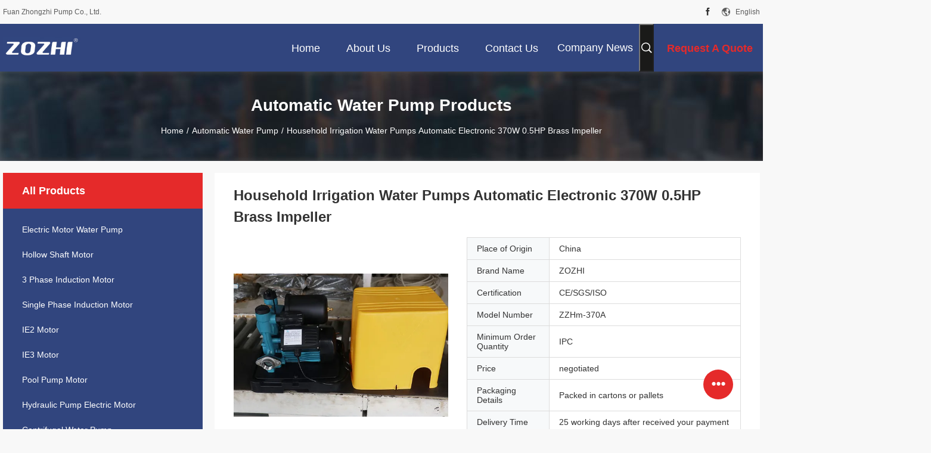

--- FILE ---
content_type: text/html
request_url: https://www.electricmotorwaterpump.com/sale-11123192-household-irrigation-water-pumps-automatic-electronic-370w-0-5hp-brass-impeller.html
body_size: 31917
content:

<!DOCTYPE html>
<html lang="en">
<head>
	<meta charset="utf-8">
	<meta http-equiv="X-UA-Compatible" content="IE=edge">
	<meta name="viewport" content="width=device-width, initial-scale=1.0, maximum-scale=1.0, user-scalable=no">
    <title>Household Irrigation Water Pumps Automatic Electronic 370W 0.5HP Brass Impeller</title>
    <meta name="keywords" content="Household Irrigation Water Pumps Automatic Electronic 370W 0.5HP Brass Impeller, Automatic Water Pump, Household Irrigation Water Pumps Automatic Electronic 370W 0.5HP Brass Impeller for sale, Quality Household Irrigation Water Pumps Automatic Electronic 370W 0.5HP Brass Impeller" />
    <meta name="description" content="High quality Household Irrigation Water Pumps Automatic Electronic 370W 0.5HP Brass Impeller factory from China, China's leading product market Household Irrigation Water Pumps Automatic Electronic 370W 0.5HP Brass Impeller product market, With strict quality control Automatic Water Pump factories, Producing high quality Automatic Water Pump Products." />
    <link rel='preload'
					  href=/photo/electricmotorwaterpump/sitetpl/style/common.css?ver=1732678944 as='style'><link type='text/css' rel='stylesheet'
					  href=/photo/electricmotorwaterpump/sitetpl/style/common.css?ver=1732678944 media='all'><meta property="og:title" content="Household Irrigation Water Pumps Automatic Electronic 370W 0.5HP Brass Impeller" />
<meta property="og:description" content="High quality Household Irrigation Water Pumps Automatic Electronic 370W 0.5HP Brass Impeller factory from China, China's leading product market Household Irrigation Water Pumps Automatic Electronic 370W 0.5HP Brass Impeller product market, With strict quality control Automatic Water Pump factories, Producing high quality Automatic Water Pump Products." />
<meta property="og:type" content="product" />
<meta property="og:availability" content="instock" />
<meta property="og:site_name" content="Fuan Zhongzhi Pump Co., Ltd." />
<meta property="og:url" content="https://www.electricmotorwaterpump.com/quality-11123192-household-irrigation-water-pumps-automatic-electronic-370w-0-5hp-brass-impeller" />
<meta property="og:image" content="https://www.electricmotorwaterpump.com/photo/ps20693381-household_irrigation_water_pumps_automatic_electronic_370w_0_5hp_brass_impeller.jpg" />
<link rel="canonical" href="https://www.electricmotorwaterpump.com/quality-11123192-household-irrigation-water-pumps-automatic-electronic-370w-0-5hp-brass-impeller" />
<link rel="alternate" href="https://m.electricmotorwaterpump.com/quality-11123192-household-irrigation-water-pumps-automatic-electronic-370w-0-5hp-brass-impeller" media="only screen and (max-width: 640px)" />
<link rel="stylesheet" type="text/css" href="/js/guidefirstcommon.css" />
<style type="text/css">
/*<![CDATA[*/
.consent__cookie {position: fixed;top: 0;left: 0;width: 100%;height: 0%;z-index: 100000;}.consent__cookie_bg {position: fixed;top: 0;left: 0;width: 100%;height: 100%;background: #000;opacity: .6;display: none }.consent__cookie_rel {position: fixed;bottom:0;left: 0;width: 100%;background: #fff;display: -webkit-box;display: -ms-flexbox;display: flex;flex-wrap: wrap;padding: 24px 80px;-webkit-box-sizing: border-box;box-sizing: border-box;-webkit-box-pack: justify;-ms-flex-pack: justify;justify-content: space-between;-webkit-transition: all ease-in-out .3s;transition: all ease-in-out .3s }.consent__close {position: absolute;top: 20px;right: 20px;cursor: pointer }.consent__close svg {fill: #777 }.consent__close:hover svg {fill: #000 }.consent__cookie_box {flex: 1;word-break: break-word;}.consent__warm {color: #777;font-size: 16px;margin-bottom: 12px;line-height: 19px }.consent__title {color: #333;font-size: 20px;font-weight: 600;margin-bottom: 12px;line-height: 23px }.consent__itxt {color: #333;font-size: 14px;margin-bottom: 12px;display: -webkit-box;display: -ms-flexbox;display: flex;-webkit-box-align: center;-ms-flex-align: center;align-items: center }.consent__itxt i {display: -webkit-inline-box;display: -ms-inline-flexbox;display: inline-flex;width: 28px;height: 28px;border-radius: 50%;background: #e0f9e9;margin-right: 8px;-webkit-box-align: center;-ms-flex-align: center;align-items: center;-webkit-box-pack: center;-ms-flex-pack: center;justify-content: center }.consent__itxt svg {fill: #3ca860 }.consent__txt {color: #a6a6a6;font-size: 14px;margin-bottom: 8px;line-height: 17px }.consent__btns {display: -webkit-box;display: -ms-flexbox;display: flex;-webkit-box-orient: vertical;-webkit-box-direction: normal;-ms-flex-direction: column;flex-direction: column;-webkit-box-pack: center;-ms-flex-pack: center;justify-content: center;flex-shrink: 0;}.consent__btn {width: 280px;height: 40px;line-height: 40px;text-align: center;background: #3ca860;color: #fff;border-radius: 4px;margin: 8px 0;-webkit-box-sizing: border-box;box-sizing: border-box;cursor: pointer;font-size:14px}.consent__btn:hover {background: #00823b }.consent__btn.empty {color: #3ca860;border: 1px solid #3ca860;background: #fff }.consent__btn.empty:hover {background: #3ca860;color: #fff }.open .consent__cookie_bg {display: block }.open .consent__cookie_rel {bottom: 0 }@media (max-width: 760px) {.consent__btns {width: 100%;align-items: center;}.consent__cookie_rel {padding: 20px 24px }}.consent__cookie.open {display: block;}.consent__cookie {display: none;}
/*]]>*/
</style>
<style type="text/css">
/*<![CDATA[*/
@media only screen and (max-width:640px){.contact_now_dialog .content-wrap .desc{background-image:url(/images/cta_images/bg_s.png) !important}}.contact_now_dialog .content-wrap .content-wrap_header .cta-close{background-image:url(/images/cta_images/sprite.png) !important}.contact_now_dialog .content-wrap .desc{background-image:url(/images/cta_images/bg_l.png) !important}.contact_now_dialog .content-wrap .cta-btn i{background-image:url(/images/cta_images/sprite.png) !important}.contact_now_dialog .content-wrap .head-tip img{content:url(/images/cta_images/cta_contact_now.png) !important}.cusim{background-image:url(/images/imicon/im.svg) !important}.cuswa{background-image:url(/images/imicon/wa.png) !important}.cusall{background-image:url(/images/imicon/allchat.svg) !important}
/*]]>*/
</style>
<script type="text/javascript" src="/js/guidefirstcommon.js"></script>
<script type="text/javascript">
/*<![CDATA[*/
window.isvideotpl = 1;window.detailurl = '/sale-11123192-household-irrigation-water-pumps-automatic-electronic-370w-0-5hp-brass-impeller.html';
var colorUrl = '';var isShowGuide = 2;var showGuideColor = 0;var im_appid = 10003;var im_msg="Good day, what product are you looking for?";

var cta_cid = 12513;var use_defaulProductInfo = 1;var cta_pid = 11123192;var test_company = 0;var webim_domain = '';var company_type = 0;var cta_equipment = 'pc'; var setcookie = 'setwebimCookie(18889,11123192,0)'; var whatsapplink = "https://wa.me/8613706040131?text=Hi%2C+I%27m+interested+in+Household+Irrigation+Water+Pumps+Automatic+Electronic+370W+0.5HP+Brass+Impeller."; function insertMeta(){var str = '<meta name="mobile-web-app-capable" content="yes" /><meta name="viewport" content="width=device-width, initial-scale=1.0" />';document.head.insertAdjacentHTML('beforeend',str);} var element = document.querySelector('a.footer_webim_a[href="/webim/webim_tab.html"]');if (element) {element.parentNode.removeChild(element);}

var colorUrl = '';
var aisearch = 0;
var selfUrl = '';
window.playerReportUrl='/vod/view_count/report';
var query_string = ["Products","Quality"];
var g_tp = '';
var customtplcolor = 99704;
var str_chat = 'chat';
				var str_call_now = 'call now';
var str_chat_now = 'chat now';
var str_contact1 = 'Get Best Price';var str_chat_lang='english';var str_contact2 = 'Get Price';var str_contact2 = 'Best Price';var str_contact = 'contact';
window.predomainsub = "";
/*]]>*/
</script>
</head>
<body>
<img src="/logo.gif" style="display:none" alt="logo"/>
<a style="display: none!important;" title="Fuan Zhongzhi Pump Co., Ltd." class="float-inquiry" href="/contactnow.html" onclick='setinquiryCookie("{\"showproduct\":1,\"pid\":\"11123192\",\"name\":\"Household Irrigation Water Pumps Automatic Electronic 370W 0.5HP Brass Impeller\",\"source_url\":\"\\/sale-11123192-household-irrigation-water-pumps-automatic-electronic-370w-0-5hp-brass-impeller.html\",\"picurl\":\"\\/photo\\/pd20693381-household_irrigation_water_pumps_automatic_electronic_370w_0_5hp_brass_impeller.jpg\",\"propertyDetail\":[[\"Item Name\",\"Automatic Water Pump\"],[\"Head Max\",\"36 m\"],[\"Flow Max\",\"36 L\\/min\"]],\"company_name\":null,\"picurl_c\":\"\\/photo\\/pc20693381-household_irrigation_water_pumps_automatic_electronic_370w_0_5hp_brass_impeller.jpg\",\"price\":\"negotiated\",\"username\":\"semmy wu\",\"viewTime\":\"Last Login : 4 hours 39 minutes ago\",\"subject\":\"What is the delivery time on Household Irrigation Water Pumps Automatic Electronic 370W 0.5HP Brass Impeller\",\"countrycode\":\"US\"}");'></a>
<script>
var originProductInfo = '';
var originProductInfo = {"showproduct":1,"pid":"11123192","name":"Household Irrigation Water Pumps Automatic Electronic 370W 0.5HP Brass Impeller","source_url":"\/sale-11123192-household-irrigation-water-pumps-automatic-electronic-370w-0-5hp-brass-impeller.html","picurl":"\/photo\/pd20693381-household_irrigation_water_pumps_automatic_electronic_370w_0_5hp_brass_impeller.jpg","propertyDetail":[["Item Name","Automatic Water Pump"],["Head Max","36 m"],["Flow Max","36 L\/min"]],"company_name":null,"picurl_c":"\/photo\/pc20693381-household_irrigation_water_pumps_automatic_electronic_370w_0_5hp_brass_impeller.jpg","price":"negotiated","username":"semmy wu","viewTime":"Last Login : 4 hours 39 minutes ago","subject":"What is the CIF price on your Household Irrigation Water Pumps Automatic Electronic 370W 0.5HP Brass Impeller","countrycode":"US"};
var save_url = "/contactsave.html";
var update_url = "/updateinquiry.html";
var productInfo = {};
var defaulProductInfo = {};
var myDate = new Date();
var curDate = myDate.getFullYear()+'-'+(parseInt(myDate.getMonth())+1)+'-'+myDate.getDate();
var message = '';
var default_pop = 1;
var leaveMessageDialog = document.getElementsByClassName('leave-message-dialog')[0]; // 获取弹层
var _$$ = function (dom) {
    return document.querySelectorAll(dom);
};
resInfo = originProductInfo;
resInfo['name'] = resInfo['name'] || '';
defaulProductInfo.pid = resInfo['pid'];
defaulProductInfo.productName = resInfo['name'] ?? '';
defaulProductInfo.productInfo = resInfo['propertyDetail'];
defaulProductInfo.productImg = resInfo['picurl_c'];
defaulProductInfo.subject = resInfo['subject'] ?? '';
defaulProductInfo.productImgAlt = resInfo['name'] ?? '';
var inquirypopup_tmp = 1;
var message = 'Dear,'+'\r\n'+"I am interested in"+' '+trim(resInfo['name'])+", could you send me more details such as type, size, MOQ, material, etc."+'\r\n'+"Thanks!"+'\r\n'+"Waiting for your reply.";
var message_1 = 'Dear,'+'\r\n'+"I am interested in"+' '+trim(resInfo['name'])+", could you send me more details such as type, size, MOQ, material, etc."+'\r\n'+"Thanks!"+'\r\n'+"Waiting for your reply.";
var message_2 = 'Hello,'+'\r\n'+"I am looking for"+' '+trim(resInfo['name'])+", please send me the price, specification and picture."+'\r\n'+"Your swift response will be highly appreciated."+'\r\n'+"Feel free to contact me for more information."+'\r\n'+"Thanks a lot.";
var message_3 = 'Hello,'+'\r\n'+trim(resInfo['name'])+' '+"meets my expectations."+'\r\n'+"Please give me the best price and some other product information."+'\r\n'+"Feel free to contact me via my mail."+'\r\n'+"Thanks a lot.";

var message_4 = 'Dear,'+'\r\n'+"What is the FOB price on your"+' '+trim(resInfo['name'])+'?'+'\r\n'+"Which is the nearest port name?"+'\r\n'+"Please reply me as soon as possible, it would be better to share further information."+'\r\n'+"Regards!";
var message_5 = 'Hi there,'+'\r\n'+"I am very interested in your"+' '+trim(resInfo['name'])+'.'+'\r\n'+"Please send me your product details."+'\r\n'+"Looking forward to your quick reply."+'\r\n'+"Feel free to contact me by mail."+'\r\n'+"Regards!";

var message_6 = 'Dear,'+'\r\n'+"Please provide us with information about your"+' '+trim(resInfo['name'])+", such as type, size, material, and of course the best price."+'\r\n'+"Looking forward to your quick reply."+'\r\n'+"Thank you!";
var message_7 = 'Dear,'+'\r\n'+"Can you supply"+' '+trim(resInfo['name'])+" for us?"+'\r\n'+"First we want a price list and some product details."+'\r\n'+"I hope to get reply asap and look forward to cooperation."+'\r\n'+"Thank you very much.";
var message_8 = 'hi,'+'\r\n'+"I am looking for"+' '+trim(resInfo['name'])+", please give me some more detailed product information."+'\r\n'+"I look forward to your reply."+'\r\n'+"Thank you!";
var message_9 = 'Hello,'+'\r\n'+"Your"+' '+trim(resInfo['name'])+" meets my requirements very well."+'\r\n'+"Please send me the price, specification, and similar model will be OK."+'\r\n'+"Feel free to chat with me."+'\r\n'+"Thanks!";
var message_10 = 'Dear,'+'\r\n'+"I want to know more about the details and quotation of"+' '+trim(resInfo['name'])+'.'+'\r\n'+"Feel free to contact me."+'\r\n'+"Regards!";

var r = getRandom(1,10);

defaulProductInfo.message = eval("message_"+r);
    defaulProductInfo.message = eval("message_"+r);
        var mytAjax = {

    post: function(url, data, fn) {
        var xhr = new XMLHttpRequest();
        xhr.open("POST", url, true);
        xhr.setRequestHeader("Content-Type", "application/x-www-form-urlencoded;charset=UTF-8");
        xhr.setRequestHeader("X-Requested-With", "XMLHttpRequest");
        xhr.setRequestHeader('Content-Type','text/plain;charset=UTF-8');
        xhr.onreadystatechange = function() {
            if(xhr.readyState == 4 && (xhr.status == 200 || xhr.status == 304)) {
                fn.call(this, xhr.responseText);
            }
        };
        xhr.send(data);
    },

    postform: function(url, data, fn) {
        var xhr = new XMLHttpRequest();
        xhr.open("POST", url, true);
        xhr.setRequestHeader("X-Requested-With", "XMLHttpRequest");
        xhr.onreadystatechange = function() {
            if(xhr.readyState == 4 && (xhr.status == 200 || xhr.status == 304)) {
                fn.call(this, xhr.responseText);
            }
        };
        xhr.send(data);
    }
};
/*window.onload = function(){
    leaveMessageDialog = document.getElementsByClassName('leave-message-dialog')[0];
    if (window.localStorage.recordDialogStatus=='undefined' || (window.localStorage.recordDialogStatus!='undefined' && window.localStorage.recordDialogStatus != curDate)) {
        setTimeout(function(){
            if(parseInt(inquirypopup_tmp%10) == 1){
                creatDialog(defaulProductInfo, 1);
            }
        }, 6000);
    }
};*/
function trim(str)
{
    str = str.replace(/(^\s*)/g,"");
    return str.replace(/(\s*$)/g,"");
};
function getRandom(m,n){
    var num = Math.floor(Math.random()*(m - n) + n);
    return num;
};
function strBtn(param) {

    var starattextarea = document.getElementById("textareamessage").value.length;
    var email = document.getElementById("startEmail").value;

    var default_tip = document.querySelectorAll(".watermark_container").length;
    if (20 < starattextarea && starattextarea < 3000) {
        if(default_tip>0){
            document.getElementById("textareamessage1").parentNode.parentNode.nextElementSibling.style.display = "none";
        }else{
            document.getElementById("textareamessage1").parentNode.nextElementSibling.style.display = "none";
        }

    } else {
        if(default_tip>0){
            document.getElementById("textareamessage1").parentNode.parentNode.nextElementSibling.style.display = "block";
        }else{
            document.getElementById("textareamessage1").parentNode.nextElementSibling.style.display = "block";
        }

        return;
    }

    // var re = /^([a-zA-Z0-9_-])+@([a-zA-Z0-9_-])+\.([a-zA-Z0-9_-])+/i;/*邮箱不区分大小写*/
    var re = /^[a-zA-Z0-9][\w-]*(\.?[\w-]+)*@[a-zA-Z0-9-]+(\.[a-zA-Z0-9]+)+$/i;
    if (!re.test(email)) {
        document.getElementById("startEmail").nextElementSibling.style.display = "block";
        return;
    } else {
        document.getElementById("startEmail").nextElementSibling.style.display = "none";
    }

    var subject = document.getElementById("pop_subject").value;
    var pid = document.getElementById("pop_pid").value;
    var message = document.getElementById("textareamessage").value;
    var sender_email = document.getElementById("startEmail").value;
    var tel = '';
    if (document.getElementById("tel0") != undefined && document.getElementById("tel0") != '')
        tel = document.getElementById("tel0").value;
    var form_serialize = '&tel='+tel;

    form_serialize = form_serialize.replace(/\+/g, "%2B");
    mytAjax.post(save_url,"pid="+pid+"&subject="+subject+"&email="+sender_email+"&message="+(message)+form_serialize,function(res){
        var mes = JSON.parse(res);
        if(mes.status == 200){
            var iid = mes.iid;
            document.getElementById("pop_iid").value = iid;
            document.getElementById("pop_uuid").value = mes.uuid;

            if(typeof gtag_report_conversion === "function"){
                gtag_report_conversion();//执行统计js代码
            }
            if(typeof fbq === "function"){
                fbq('track','Purchase');//执行统计js代码
            }
        }
    });
    for (var index = 0; index < document.querySelectorAll(".dialog-content-pql").length; index++) {
        document.querySelectorAll(".dialog-content-pql")[index].style.display = "none";
    };
    $('#idphonepql').val(tel);
    document.getElementById("dialog-content-pql-id").style.display = "block";
    ;
};
function twoBtnOk(param) {

    var selectgender = document.getElementById("Mr").innerHTML;
    var iid = document.getElementById("pop_iid").value;
    var sendername = document.getElementById("idnamepql").value;
    var senderphone = document.getElementById("idphonepql").value;
    var sendercname = document.getElementById("idcompanypql").value;
    var uuid = document.getElementById("pop_uuid").value;
    var gender = 2;
    if(selectgender == 'Mr.') gender = 0;
    if(selectgender == 'Mrs.') gender = 1;
    var pid = document.getElementById("pop_pid").value;
    var form_serialize = '';

        form_serialize = form_serialize.replace(/\+/g, "%2B");

    mytAjax.post(update_url,"iid="+iid+"&gender="+gender+"&uuid="+uuid+"&name="+(sendername)+"&tel="+(senderphone)+"&company="+(sendercname)+form_serialize,function(res){});

    for (var index = 0; index < document.querySelectorAll(".dialog-content-pql").length; index++) {
        document.querySelectorAll(".dialog-content-pql")[index].style.display = "none";
    };
    document.getElementById("dialog-content-pql-ok").style.display = "block";

};
function toCheckMust(name) {
    $('#'+name+'error').hide();
}
function handClidk(param) {
    var starattextarea = document.getElementById("textareamessage1").value.length;
    var email = document.getElementById("startEmail1").value;
    var default_tip = document.querySelectorAll(".watermark_container").length;
    if (20 < starattextarea && starattextarea < 3000) {
        if(default_tip>0){
            document.getElementById("textareamessage1").parentNode.parentNode.nextElementSibling.style.display = "none";
        }else{
            document.getElementById("textareamessage1").parentNode.nextElementSibling.style.display = "none";
        }

    } else {
        if(default_tip>0){
            document.getElementById("textareamessage1").parentNode.parentNode.nextElementSibling.style.display = "block";
        }else{
            document.getElementById("textareamessage1").parentNode.nextElementSibling.style.display = "block";
        }

        return;
    }

    // var re = /^([a-zA-Z0-9_-])+@([a-zA-Z0-9_-])+\.([a-zA-Z0-9_-])+/i;
    var re = /^[a-zA-Z0-9][\w-]*(\.?[\w-]+)*@[a-zA-Z0-9-]+(\.[a-zA-Z0-9]+)+$/i;
    if (!re.test(email)) {
        document.getElementById("startEmail1").nextElementSibling.style.display = "block";
        return;
    } else {
        document.getElementById("startEmail1").nextElementSibling.style.display = "none";
    }

    var subject = document.getElementById("pop_subject").value;
    var pid = document.getElementById("pop_pid").value;
    var message = document.getElementById("textareamessage1").value;
    var sender_email = document.getElementById("startEmail1").value;
    var form_serialize = tel = '';
    if (document.getElementById("tel1") != undefined && document.getElementById("tel1") != '')
        tel = document.getElementById("tel1").value;
        mytAjax.post(save_url,"email="+sender_email+"&tel="+tel+"&pid="+pid+"&message="+message+"&subject="+subject+form_serialize,function(res){

        var mes = JSON.parse(res);
        if(mes.status == 200){
            var iid = mes.iid;
            document.getElementById("pop_iid").value = iid;
            document.getElementById("pop_uuid").value = mes.uuid;
            if(typeof gtag_report_conversion === "function"){
                gtag_report_conversion();//执行统计js代码
            }
        }

    });
    for (var index = 0; index < document.querySelectorAll(".dialog-content-pql").length; index++) {
        document.querySelectorAll(".dialog-content-pql")[index].style.display = "none";
    };
    $('#idphonepql').val(tel);
    document.getElementById("dialog-content-pql-id").style.display = "block";

};
window.addEventListener('load', function () {
    $('.checkbox-wrap label').each(function(){
        if($(this).find('input').prop('checked')){
            $(this).addClass('on')
        }else {
            $(this).removeClass('on')
        }
    })
    $(document).on('click', '.checkbox-wrap label' , function(ev){
        if (ev.target.tagName.toUpperCase() != 'INPUT') {
            $(this).toggleClass('on')
        }
    })
})

function hand_video(pdata) {
    data = JSON.parse(pdata);
    productInfo.productName = data.productName;
    productInfo.productInfo = data.productInfo;
    productInfo.productImg = data.productImg;
    productInfo.subject = data.subject;

    var message = 'Dear,'+'\r\n'+"I am interested in"+' '+trim(data.productName)+", could you send me more details such as type, size, quantity, material, etc."+'\r\n'+"Thanks!"+'\r\n'+"Waiting for your reply.";

    var message = 'Dear,'+'\r\n'+"I am interested in"+' '+trim(data.productName)+", could you send me more details such as type, size, MOQ, material, etc."+'\r\n'+"Thanks!"+'\r\n'+"Waiting for your reply.";
    var message_1 = 'Dear,'+'\r\n'+"I am interested in"+' '+trim(data.productName)+", could you send me more details such as type, size, MOQ, material, etc."+'\r\n'+"Thanks!"+'\r\n'+"Waiting for your reply.";
    var message_2 = 'Hello,'+'\r\n'+"I am looking for"+' '+trim(data.productName)+", please send me the price, specification and picture."+'\r\n'+"Your swift response will be highly appreciated."+'\r\n'+"Feel free to contact me for more information."+'\r\n'+"Thanks a lot.";
    var message_3 = 'Hello,'+'\r\n'+trim(data.productName)+' '+"meets my expectations."+'\r\n'+"Please give me the best price and some other product information."+'\r\n'+"Feel free to contact me via my mail."+'\r\n'+"Thanks a lot.";

    var message_4 = 'Dear,'+'\r\n'+"What is the FOB price on your"+' '+trim(data.productName)+'?'+'\r\n'+"Which is the nearest port name?"+'\r\n'+"Please reply me as soon as possible, it would be better to share further information."+'\r\n'+"Regards!";
    var message_5 = 'Hi there,'+'\r\n'+"I am very interested in your"+' '+trim(data.productName)+'.'+'\r\n'+"Please send me your product details."+'\r\n'+"Looking forward to your quick reply."+'\r\n'+"Feel free to contact me by mail."+'\r\n'+"Regards!";

    var message_6 = 'Dear,'+'\r\n'+"Please provide us with information about your"+' '+trim(data.productName)+", such as type, size, material, and of course the best price."+'\r\n'+"Looking forward to your quick reply."+'\r\n'+"Thank you!";
    var message_7 = 'Dear,'+'\r\n'+"Can you supply"+' '+trim(data.productName)+" for us?"+'\r\n'+"First we want a price list and some product details."+'\r\n'+"I hope to get reply asap and look forward to cooperation."+'\r\n'+"Thank you very much.";
    var message_8 = 'hi,'+'\r\n'+"I am looking for"+' '+trim(data.productName)+", please give me some more detailed product information."+'\r\n'+"I look forward to your reply."+'\r\n'+"Thank you!";
    var message_9 = 'Hello,'+'\r\n'+"Your"+' '+trim(data.productName)+" meets my requirements very well."+'\r\n'+"Please send me the price, specification, and similar model will be OK."+'\r\n'+"Feel free to chat with me."+'\r\n'+"Thanks!";
    var message_10 = 'Dear,'+'\r\n'+"I want to know more about the details and quotation of"+' '+trim(data.productName)+'.'+'\r\n'+"Feel free to contact me."+'\r\n'+"Regards!";

    var r = getRandom(1,10);

    productInfo.message = eval("message_"+r);
            if(parseInt(inquirypopup_tmp/10) == 1){
        productInfo.message = "";
    }
    productInfo.pid = data.pid;
    creatDialog(productInfo, 2);
};

function handDialog(pdata) {
    data = JSON.parse(pdata);
    productInfo.productName = data.productName;
    productInfo.productInfo = data.productInfo;
    productInfo.productImg = data.productImg;
    productInfo.subject = data.subject;

    var message = 'Dear,'+'\r\n'+"I am interested in"+' '+trim(data.productName)+", could you send me more details such as type, size, quantity, material, etc."+'\r\n'+"Thanks!"+'\r\n'+"Waiting for your reply.";

    var message = 'Dear,'+'\r\n'+"I am interested in"+' '+trim(data.productName)+", could you send me more details such as type, size, MOQ, material, etc."+'\r\n'+"Thanks!"+'\r\n'+"Waiting for your reply.";
    var message_1 = 'Dear,'+'\r\n'+"I am interested in"+' '+trim(data.productName)+", could you send me more details such as type, size, MOQ, material, etc."+'\r\n'+"Thanks!"+'\r\n'+"Waiting for your reply.";
    var message_2 = 'Hello,'+'\r\n'+"I am looking for"+' '+trim(data.productName)+", please send me the price, specification and picture."+'\r\n'+"Your swift response will be highly appreciated."+'\r\n'+"Feel free to contact me for more information."+'\r\n'+"Thanks a lot.";
    var message_3 = 'Hello,'+'\r\n'+trim(data.productName)+' '+"meets my expectations."+'\r\n'+"Please give me the best price and some other product information."+'\r\n'+"Feel free to contact me via my mail."+'\r\n'+"Thanks a lot.";

    var message_4 = 'Dear,'+'\r\n'+"What is the FOB price on your"+' '+trim(data.productName)+'?'+'\r\n'+"Which is the nearest port name?"+'\r\n'+"Please reply me as soon as possible, it would be better to share further information."+'\r\n'+"Regards!";
    var message_5 = 'Hi there,'+'\r\n'+"I am very interested in your"+' '+trim(data.productName)+'.'+'\r\n'+"Please send me your product details."+'\r\n'+"Looking forward to your quick reply."+'\r\n'+"Feel free to contact me by mail."+'\r\n'+"Regards!";

    var message_6 = 'Dear,'+'\r\n'+"Please provide us with information about your"+' '+trim(data.productName)+", such as type, size, material, and of course the best price."+'\r\n'+"Looking forward to your quick reply."+'\r\n'+"Thank you!";
    var message_7 = 'Dear,'+'\r\n'+"Can you supply"+' '+trim(data.productName)+" for us?"+'\r\n'+"First we want a price list and some product details."+'\r\n'+"I hope to get reply asap and look forward to cooperation."+'\r\n'+"Thank you very much.";
    var message_8 = 'hi,'+'\r\n'+"I am looking for"+' '+trim(data.productName)+", please give me some more detailed product information."+'\r\n'+"I look forward to your reply."+'\r\n'+"Thank you!";
    var message_9 = 'Hello,'+'\r\n'+"Your"+' '+trim(data.productName)+" meets my requirements very well."+'\r\n'+"Please send me the price, specification, and similar model will be OK."+'\r\n'+"Feel free to chat with me."+'\r\n'+"Thanks!";
    var message_10 = 'Dear,'+'\r\n'+"I want to know more about the details and quotation of"+' '+trim(data.productName)+'.'+'\r\n'+"Feel free to contact me."+'\r\n'+"Regards!";

    var r = getRandom(1,10);
    productInfo.message = eval("message_"+r);
            if(parseInt(inquirypopup_tmp/10) == 1){
        productInfo.message = "";
    }
    productInfo.pid = data.pid;
    creatDialog(productInfo, 2);
};

function closepql(param) {

    leaveMessageDialog.style.display = 'none';
};

function closepql2(param) {

    for (var index = 0; index < document.querySelectorAll(".dialog-content-pql").length; index++) {
        document.querySelectorAll(".dialog-content-pql")[index].style.display = "none";
    };
    document.getElementById("dialog-content-pql-ok").style.display = "block";
};

function decodeHtmlEntities(str) {
    var tempElement = document.createElement('div');
    tempElement.innerHTML = str;
    return tempElement.textContent || tempElement.innerText || '';
}

function initProduct(productInfo,type){

    productInfo.productName = decodeHtmlEntities(productInfo.productName);
    productInfo.message = decodeHtmlEntities(productInfo.message);

    leaveMessageDialog = document.getElementsByClassName('leave-message-dialog')[0];
    leaveMessageDialog.style.display = "block";
    if(type == 3){
        var popinquiryemail = document.getElementById("popinquiryemail").value;
        _$$("#startEmail1")[0].value = popinquiryemail;
    }else{
        _$$("#startEmail1")[0].value = "";
    }
    _$$("#startEmail")[0].value = "";
    _$$("#idnamepql")[0].value = "";
    _$$("#idphonepql")[0].value = "";
    _$$("#idcompanypql")[0].value = "";

    _$$("#pop_pid")[0].value = productInfo.pid;
    _$$("#pop_subject")[0].value = productInfo.subject;
    
    if(parseInt(inquirypopup_tmp/10) == 1){
        productInfo.message = "";
    }

    _$$("#textareamessage1")[0].value = productInfo.message;
    _$$("#textareamessage")[0].value = productInfo.message;

    _$$("#dialog-content-pql-id .titlep")[0].innerHTML = productInfo.productName;
    _$$("#dialog-content-pql-id img")[0].setAttribute("src", productInfo.productImg);
    _$$("#dialog-content-pql-id img")[0].setAttribute("alt", productInfo.productImgAlt);

    _$$("#dialog-content-pql-id-hand img")[0].setAttribute("src", productInfo.productImg);
    _$$("#dialog-content-pql-id-hand img")[0].setAttribute("alt", productInfo.productImgAlt);
    _$$("#dialog-content-pql-id-hand .titlep")[0].innerHTML = productInfo.productName;

    if (productInfo.productInfo.length > 0) {
        var ul2, ul;
        ul = document.createElement("ul");
        for (var index = 0; index < productInfo.productInfo.length; index++) {
            var el = productInfo.productInfo[index];
            var li = document.createElement("li");
            var span1 = document.createElement("span");
            span1.innerHTML = el[0] + ":";
            var span2 = document.createElement("span");
            span2.innerHTML = el[1];
            li.appendChild(span1);
            li.appendChild(span2);
            ul.appendChild(li);

        }
        ul2 = ul.cloneNode(true);
        if (type === 1) {
            _$$("#dialog-content-pql-id .left")[0].replaceChild(ul, _$$("#dialog-content-pql-id .left ul")[0]);
        } else {
            _$$("#dialog-content-pql-id-hand .left")[0].replaceChild(ul2, _$$("#dialog-content-pql-id-hand .left ul")[0]);
            _$$("#dialog-content-pql-id .left")[0].replaceChild(ul, _$$("#dialog-content-pql-id .left ul")[0]);
        }
    };
    for (var index = 0; index < _$$("#dialog-content-pql-id .right ul li").length; index++) {
        _$$("#dialog-content-pql-id .right ul li")[index].addEventListener("click", function (params) {
            _$$("#dialog-content-pql-id .right #Mr")[0].innerHTML = this.innerHTML
        }, false)

    };

};
function closeInquiryCreateDialog() {
    document.getElementById("xuanpan_dialog_box_pql").style.display = "none";
};
function showInquiryCreateDialog() {
    document.getElementById("xuanpan_dialog_box_pql").style.display = "block";
};
function submitPopInquiry(){
    var message = document.getElementById("inquiry_message").value;
    var email = document.getElementById("inquiry_email").value;
    var subject = defaulProductInfo.subject;
    var pid = defaulProductInfo.pid;
    if (email === undefined) {
        showInquiryCreateDialog();
        document.getElementById("inquiry_email").style.border = "1px solid red";
        return false;
    };
    if (message === undefined) {
        showInquiryCreateDialog();
        document.getElementById("inquiry_message").style.border = "1px solid red";
        return false;
    };
    if (email.search(/^\w+((-\w+)|(\.\w+))*\@[A-Za-z0-9]+((\.|-)[A-Za-z0-9]+)*\.[A-Za-z0-9]+$/) == -1) {
        document.getElementById("inquiry_email").style.border= "1px solid red";
        showInquiryCreateDialog();
        return false;
    } else {
        document.getElementById("inquiry_email").style.border= "";
    };
    if (message.length < 20 || message.length >3000) {
        showInquiryCreateDialog();
        document.getElementById("inquiry_message").style.border = "1px solid red";
        return false;
    } else {
        document.getElementById("inquiry_message").style.border = "";
    };
    var tel = '';
    if (document.getElementById("tel") != undefined && document.getElementById("tel") != '')
        tel = document.getElementById("tel").value;

    mytAjax.post(save_url,"pid="+pid+"&subject="+subject+"&email="+email+"&message="+(message)+'&tel='+tel,function(res){
        var mes = JSON.parse(res);
        if(mes.status == 200){
            var iid = mes.iid;
            document.getElementById("pop_iid").value = iid;
            document.getElementById("pop_uuid").value = mes.uuid;

        }
    });
    initProduct(defaulProductInfo);
    for (var index = 0; index < document.querySelectorAll(".dialog-content-pql").length; index++) {
        document.querySelectorAll(".dialog-content-pql")[index].style.display = "none";
    };
    $('#idphonepql').val(tel);
    document.getElementById("dialog-content-pql-id").style.display = "block";

};

//带附件上传
function submitPopInquiryfile(email_id,message_id,check_sort,name_id,phone_id,company_id,attachments){

    if(typeof(check_sort) == 'undefined'){
        check_sort = 0;
    }
    var message = document.getElementById(message_id).value;
    var email = document.getElementById(email_id).value;
    var attachments = document.getElementById(attachments).value;
    if(typeof(name_id) !== 'undefined' && name_id != ""){
        var name  = document.getElementById(name_id).value;
    }
    if(typeof(phone_id) !== 'undefined' && phone_id != ""){
        var phone = document.getElementById(phone_id).value;
    }
    if(typeof(company_id) !== 'undefined' && company_id != ""){
        var company = document.getElementById(company_id).value;
    }
    var subject = defaulProductInfo.subject;
    var pid = defaulProductInfo.pid;

    if(check_sort == 0){
        if (email === undefined) {
            showInquiryCreateDialog();
            document.getElementById(email_id).style.border = "1px solid red";
            return false;
        };
        if (message === undefined) {
            showInquiryCreateDialog();
            document.getElementById(message_id).style.border = "1px solid red";
            return false;
        };

        if (email.search(/^\w+((-\w+)|(\.\w+))*\@[A-Za-z0-9]+((\.|-)[A-Za-z0-9]+)*\.[A-Za-z0-9]+$/) == -1) {
            document.getElementById(email_id).style.border= "1px solid red";
            showInquiryCreateDialog();
            return false;
        } else {
            document.getElementById(email_id).style.border= "";
        };
        if (message.length < 20 || message.length >3000) {
            showInquiryCreateDialog();
            document.getElementById(message_id).style.border = "1px solid red";
            return false;
        } else {
            document.getElementById(message_id).style.border = "";
        };
    }else{

        if (message === undefined) {
            showInquiryCreateDialog();
            document.getElementById(message_id).style.border = "1px solid red";
            return false;
        };

        if (email === undefined) {
            showInquiryCreateDialog();
            document.getElementById(email_id).style.border = "1px solid red";
            return false;
        };

        if (message.length < 20 || message.length >3000) {
            showInquiryCreateDialog();
            document.getElementById(message_id).style.border = "1px solid red";
            return false;
        } else {
            document.getElementById(message_id).style.border = "";
        };

        if (email.search(/^\w+((-\w+)|(\.\w+))*\@[A-Za-z0-9]+((\.|-)[A-Za-z0-9]+)*\.[A-Za-z0-9]+$/) == -1) {
            document.getElementById(email_id).style.border= "1px solid red";
            showInquiryCreateDialog();
            return false;
        } else {
            document.getElementById(email_id).style.border= "";
        };

    };

    mytAjax.post(save_url,"pid="+pid+"&subject="+subject+"&email="+email+"&message="+message+"&company="+company+"&attachments="+attachments,function(res){
        var mes = JSON.parse(res);
        if(mes.status == 200){
            var iid = mes.iid;
            document.getElementById("pop_iid").value = iid;
            document.getElementById("pop_uuid").value = mes.uuid;

            if(typeof gtag_report_conversion === "function"){
                gtag_report_conversion();//执行统计js代码
            }
            if(typeof fbq === "function"){
                fbq('track','Purchase');//执行统计js代码
            }
        }
    });
    initProduct(defaulProductInfo);

    if(name !== undefined && name != ""){
        _$$("#idnamepql")[0].value = name;
    }

    if(phone !== undefined && phone != ""){
        _$$("#idphonepql")[0].value = phone;
    }

    if(company !== undefined && company != ""){
        _$$("#idcompanypql")[0].value = company;
    }

    for (var index = 0; index < document.querySelectorAll(".dialog-content-pql").length; index++) {
        document.querySelectorAll(".dialog-content-pql")[index].style.display = "none";
    };
    document.getElementById("dialog-content-pql-id").style.display = "block";

};
function submitPopInquiryByParam(email_id,message_id,check_sort,name_id,phone_id,company_id){

    if(typeof(check_sort) == 'undefined'){
        check_sort = 0;
    }

    var senderphone = '';
    var message = document.getElementById(message_id).value;
    var email = document.getElementById(email_id).value;
    if(typeof(name_id) !== 'undefined' && name_id != ""){
        var name  = document.getElementById(name_id).value;
    }
    if(typeof(phone_id) !== 'undefined' && phone_id != ""){
        var phone = document.getElementById(phone_id).value;
        senderphone = phone;
    }
    if(typeof(company_id) !== 'undefined' && company_id != ""){
        var company = document.getElementById(company_id).value;
    }
    var subject = defaulProductInfo.subject;
    var pid = defaulProductInfo.pid;

    if(check_sort == 0){
        if (email === undefined) {
            showInquiryCreateDialog();
            document.getElementById(email_id).style.border = "1px solid red";
            return false;
        };
        if (message === undefined) {
            showInquiryCreateDialog();
            document.getElementById(message_id).style.border = "1px solid red";
            return false;
        };

        if (email.search(/^\w+((-\w+)|(\.\w+))*\@[A-Za-z0-9]+((\.|-)[A-Za-z0-9]+)*\.[A-Za-z0-9]+$/) == -1) {
            document.getElementById(email_id).style.border= "1px solid red";
            showInquiryCreateDialog();
            return false;
        } else {
            document.getElementById(email_id).style.border= "";
        };
        if (message.length < 20 || message.length >3000) {
            showInquiryCreateDialog();
            document.getElementById(message_id).style.border = "1px solid red";
            return false;
        } else {
            document.getElementById(message_id).style.border = "";
        };
    }else{

        if (message === undefined) {
            showInquiryCreateDialog();
            document.getElementById(message_id).style.border = "1px solid red";
            return false;
        };

        if (email === undefined) {
            showInquiryCreateDialog();
            document.getElementById(email_id).style.border = "1px solid red";
            return false;
        };

        if (message.length < 20 || message.length >3000) {
            showInquiryCreateDialog();
            document.getElementById(message_id).style.border = "1px solid red";
            return false;
        } else {
            document.getElementById(message_id).style.border = "";
        };

        if (email.search(/^\w+((-\w+)|(\.\w+))*\@[A-Za-z0-9]+((\.|-)[A-Za-z0-9]+)*\.[A-Za-z0-9]+$/) == -1) {
            document.getElementById(email_id).style.border= "1px solid red";
            showInquiryCreateDialog();
            return false;
        } else {
            document.getElementById(email_id).style.border= "";
        };

    };

    var productsku = "";
    if($("#product_sku").length > 0){
        productsku = $("#product_sku").html();
    }

    mytAjax.post(save_url,"tel="+senderphone+"&pid="+pid+"&subject="+subject+"&email="+email+"&message="+message+"&messagesku="+encodeURI(productsku),function(res){
        var mes = JSON.parse(res);
        if(mes.status == 200){
            var iid = mes.iid;
            document.getElementById("pop_iid").value = iid;
            document.getElementById("pop_uuid").value = mes.uuid;

            if(typeof gtag_report_conversion === "function"){
                gtag_report_conversion();//执行统计js代码
            }
            if(typeof fbq === "function"){
                fbq('track','Purchase');//执行统计js代码
            }
        }
    });
    initProduct(defaulProductInfo);

    if(name !== undefined && name != ""){
        _$$("#idnamepql")[0].value = name;
    }

    if(phone !== undefined && phone != ""){
        _$$("#idphonepql")[0].value = phone;
    }

    if(company !== undefined && company != ""){
        _$$("#idcompanypql")[0].value = company;
    }

    for (var index = 0; index < document.querySelectorAll(".dialog-content-pql").length; index++) {
        document.querySelectorAll(".dialog-content-pql")[index].style.display = "none";

    };
    document.getElementById("dialog-content-pql-id").style.display = "block";

};

function creat_videoDialog(productInfo, type) {

    if(type == 1){
        if(default_pop != 1){
            return false;
        }
        window.localStorage.recordDialogStatus = curDate;
    }else{
        default_pop = 0;
    }
    initProduct(productInfo, type);
    if (type === 1) {
        // 自动弹出
        for (var index = 0; index < document.querySelectorAll(".dialog-content-pql").length; index++) {

            document.querySelectorAll(".dialog-content-pql")[index].style.display = "none";
        };
        document.getElementById("dialog-content-pql").style.display = "block";
    } else {
        // 手动弹出
        for (var index = 0; index < document.querySelectorAll(".dialog-content-pql").length; index++) {
            document.querySelectorAll(".dialog-content-pql")[index].style.display = "none";
        };
        document.getElementById("dialog-content-pql-id-hand").style.display = "block";
    }
}

function creatDialog(productInfo, type) {

    if(type == 1){
        if(default_pop != 1){
            return false;
        }
        window.localStorage.recordDialogStatus = curDate;
    }else{
        default_pop = 0;
    }
    initProduct(productInfo, type);
    if (type === 1) {
        // 自动弹出
        for (var index = 0; index < document.querySelectorAll(".dialog-content-pql").length; index++) {

            document.querySelectorAll(".dialog-content-pql")[index].style.display = "none";
        };
        document.getElementById("dialog-content-pql").style.display = "block";
    } else {
        // 手动弹出
        for (var index = 0; index < document.querySelectorAll(".dialog-content-pql").length; index++) {
            document.querySelectorAll(".dialog-content-pql")[index].style.display = "none";
        };
        document.getElementById("dialog-content-pql-id-hand").style.display = "block";
    }
}

//带邮箱信息打开询盘框 emailtype=1表示带入邮箱
function openDialog(emailtype){
    var type = 2;//不带入邮箱，手动弹出
    if(emailtype == 1){
        var popinquiryemail = document.getElementById("popinquiryemail").value;
        // var re = /^([a-zA-Z0-9_-])+@([a-zA-Z0-9_-])+\.([a-zA-Z0-9_-])+/i;
        var re = /^[a-zA-Z0-9][\w-]*(\.?[\w-]+)*@[a-zA-Z0-9-]+(\.[a-zA-Z0-9]+)+$/i;
        if (!re.test(popinquiryemail)) {
            //前端提示样式;
            showInquiryCreateDialog();
            document.getElementById("popinquiryemail").style.border = "1px solid red";
            return false;
        } else {
            //前端提示样式;
        }
        var type = 3;
    }
    creatDialog(defaulProductInfo,type);
}

//上传附件
function inquiryUploadFile(){
    var fileObj = document.querySelector("#fileId").files[0];
    //构建表单数据
    var formData = new FormData();
    var filesize = fileObj.size;
    if(filesize > 10485760 || filesize == 0) {
        document.getElementById("filetips").style.display = "block";
        return false;
    }else {
        document.getElementById("filetips").style.display = "none";
    }
    formData.append('popinquiryfile', fileObj);
    document.getElementById("quotefileform").reset();
    var save_url = "/inquiryuploadfile.html";
    mytAjax.postform(save_url,formData,function(res){
        var mes = JSON.parse(res);
        if(mes.status == 200){
            document.getElementById("uploader-file-info").innerHTML = document.getElementById("uploader-file-info").innerHTML + "<span class=op>"+mes.attfile.name+"<a class=delatt id=att"+mes.attfile.id+" onclick=delatt("+mes.attfile.id+");>Delete</a></span>";
            var nowattachs = document.getElementById("attachments").value;
            if( nowattachs !== ""){
                var attachs = JSON.parse(nowattachs);
                attachs[mes.attfile.id] = mes.attfile;
            }else{
                var attachs = {};
                attachs[mes.attfile.id] = mes.attfile;
            }
            document.getElementById("attachments").value = JSON.stringify(attachs);
        }
    });
}
//附件删除
function delatt(attid)
{
    var nowattachs = document.getElementById("attachments").value;
    if( nowattachs !== ""){
        var attachs = JSON.parse(nowattachs);
        if(attachs[attid] == ""){
            return false;
        }
        var formData = new FormData();
        var delfile = attachs[attid]['filename'];
        var save_url = "/inquirydelfile.html";
        if(delfile != "") {
            formData.append('delfile', delfile);
            mytAjax.postform(save_url, formData, function (res) {
                if(res !== "") {
                    var mes = JSON.parse(res);
                    if (mes.status == 200) {
                        delete attachs[attid];
                        document.getElementById("attachments").value = JSON.stringify(attachs);
                        var s = document.getElementById("att"+attid);
                        s.parentNode.remove();
                    }
                }
            });
        }
    }else{
        return false;
    }
}

</script>
<div class="leave-message-dialog" style="display: none">
<style>
    .leave-message-dialog .close:before, .leave-message-dialog .close:after{
        content:initial;
    }
</style>
<div class="dialog-content-pql" id="dialog-content-pql" style="display: none">
    <span class="close" onclick="closepql()"><img src="/images/close.png" alt="close"></span>
    <div class="title">
        <p class="firstp-pql">Leave a Message</p>
        <p class="lastp-pql">We will call you back soon!</p>
    </div>
    <div class="form">
        <div class="textarea">
            <textarea style='font-family: robot;'  name="" id="textareamessage" cols="30" rows="10" style="margin-bottom:14px;width:100%"
                placeholder="Please enter your inquiry details."></textarea>
        </div>
        <p class="error-pql"> <span class="icon-pql"><img src="/images/error.png" alt="Fuan Zhongzhi Pump Co., Ltd."></span> Your message must be between 20-3,000 characters!</p>
        <input id="startEmail" type="text" placeholder="Enter your E-mail" onkeydown="if(event.keyCode === 13){ strBtn();}">
        <p class="error-pql"><span class="icon-pql"><img src="/images/error.png" alt="Fuan Zhongzhi Pump Co., Ltd."></span> Please check your E-mail! </p>
                <div class="operations">
            <div class='btn' id="submitStart" type="submit" onclick="strBtn()">SUBMIT</div>
        </div>
            </div>
</div>
<div class="dialog-content-pql dialog-content-pql-id" id="dialog-content-pql-id" style="display:none">
            <p class="title">More information facilitates better communication.</p>
        <span class="close" onclick="closepql2()"><svg t="1648434466530" class="icon" viewBox="0 0 1024 1024" version="1.1" xmlns="http://www.w3.org/2000/svg" p-id="2198" width="16" height="16"><path d="M576 512l277.333333 277.333333-64 64-277.333333-277.333333L234.666667 853.333333 170.666667 789.333333l277.333333-277.333333L170.666667 234.666667 234.666667 170.666667l277.333333 277.333333L789.333333 170.666667 853.333333 234.666667 576 512z" fill="#444444" p-id="2199"></path></svg></span>
    <div class="left">
        <div class="img"><img></div>
        <p class="titlep"></p>
        <ul> </ul>
    </div>
    <div class="right">
                <div style="position: relative;">
            <div class="mr"> <span id="Mr">mr</span>
                <ul>
                    <li>mr</li>
                    <li>mrs</li>
                </ul>
            </div>
            <input style="text-indent: 80px;" type="text" id="idnamepql" placeholder="Input your name">
        </div>
        <input type="text"  id="idphonepql"  placeholder="Phone Number">
        <input type="text" id="idcompanypql"  placeholder="Company" onkeydown="if(event.keyCode === 13){ twoBtnOk();}">
                <div class="btn form_new" id="twoBtnOk" onclick="twoBtnOk()">OK</div>
    </div>
</div>

<div class="dialog-content-pql dialog-content-pql-ok" id="dialog-content-pql-ok" style="display:none">
            <p class="title">Submitted successfully!</p>
        <span class="close" onclick="closepql()"><svg t="1648434466530" class="icon" viewBox="0 0 1024 1024" version="1.1" xmlns="http://www.w3.org/2000/svg" p-id="2198" width="16" height="16"><path d="M576 512l277.333333 277.333333-64 64-277.333333-277.333333L234.666667 853.333333 170.666667 789.333333l277.333333-277.333333L170.666667 234.666667 234.666667 170.666667l277.333333 277.333333L789.333333 170.666667 853.333333 234.666667 576 512z" fill="#444444" p-id="2199"></path></svg></span>
    <div class="duihaook"></div>
        <p class="p1" style="text-align: center; font-size: 18px; margin-top: 14px;">We will call you back soon!</p>
    <div class="btn" onclick="closepql()" id="endOk" style="margin: 0 auto;margin-top: 50px;">OK</div>
</div>
<div class="dialog-content-pql dialog-content-pql-id dialog-content-pql-id-hand" id="dialog-content-pql-id-hand"
    style="display:none">
     <input type="hidden" name="pop_pid" id="pop_pid" value="0">
     <input type="hidden" name="pop_subject" id="pop_subject" value="">
     <input type="hidden" name="pop_iid" id="pop_iid" value="0">
     <input type="hidden" name="pop_uuid" id="pop_uuid" value="0">
            <div class="title">
            <p class="firstp-pql">Leave a Message</p>
            <p class="lastp-pql">We will call you back soon!</p>
        </div>
        <span class="close" onclick="closepql()"><svg t="1648434466530" class="icon" viewBox="0 0 1024 1024" version="1.1" xmlns="http://www.w3.org/2000/svg" p-id="2198" width="16" height="16"><path d="M576 512l277.333333 277.333333-64 64-277.333333-277.333333L234.666667 853.333333 170.666667 789.333333l277.333333-277.333333L170.666667 234.666667 234.666667 170.666667l277.333333 277.333333L789.333333 170.666667 853.333333 234.666667 576 512z" fill="#444444" p-id="2199"></path></svg></span>
    <div class="left">
        <div class="img"><img></div>
        <p class="titlep"></p>
        <ul> </ul>
    </div>
    <div class="right" style="float:right">
                <div class="form">
            <div class="textarea">
                <textarea style='font-family: robot;' name="message" id="textareamessage1" cols="30" rows="10"
                    placeholder="Please enter your inquiry details."></textarea>
            </div>
            <p class="error-pql"> <span class="icon-pql"><img src="/images/error.png" alt="Fuan Zhongzhi Pump Co., Ltd."></span> Your message must be between 20-3,000 characters!</p>

                            <input style="display:none" id="tel1" name="tel" type="text" oninput="value=value.replace(/[^0-9_+-]/g,'');" placeholder="Phone Number">
                        <input id='startEmail1' name='email' data-type='1' type='text'
                   placeholder="Enter your E-mail"
                   onkeydown='if(event.keyCode === 13){ handClidk();}'>
            
            <p class='error-pql'><span class='icon-pql'>
                    <img src="/images/error.png" alt="Fuan Zhongzhi Pump Co., Ltd."></span> Please check your E-mail!            </p>

            <div class="operations">
                <div class='btn' id="submitStart1" type="submit" onclick="handClidk()">SUBMIT</div>
            </div>
        </div>
    </div>
</div>
</div>
<div id="xuanpan_dialog_box_pql" class="xuanpan_dialog_box_pql"
    style="display:none;background:rgba(0,0,0,.6);width:100%;height:100%;position: fixed;top:0;left:0;z-index: 999999;">
    <div class="box_pql"
      style="width:526px;height:206px;background:rgba(255,255,255,1);opacity:1;border-radius:4px;position: absolute;left: 50%;top: 50%;transform: translate(-50%,-50%);">
      <div onclick="closeInquiryCreateDialog()" class="close close_create_dialog"
        style="cursor: pointer;height:42px;width:40px;float:right;padding-top: 16px;"><span
          style="display: inline-block;width: 25px;height: 2px;background: rgb(114, 114, 114);transform: rotate(45deg); "><span
            style="display: block;width: 25px;height: 2px;background: rgb(114, 114, 114);transform: rotate(-90deg); "></span></span>
      </div>
      <div
        style="height: 72px; overflow: hidden; text-overflow: ellipsis; display:-webkit-box;-ebkit-line-clamp: 3;-ebkit-box-orient: vertical; margin-top: 58px; padding: 0 84px; font-size: 18px; color: rgba(51, 51, 51, 1); text-align: center; ">
        Please leave your correct email and detailed requirements (20-3,000 characters).</div>
      <div onclick="closeInquiryCreateDialog()" class="close_create_dialog"
        style="width: 139px; height: 36px; background: rgba(253, 119, 34, 1); border-radius: 4px; margin: 16px auto; color: rgba(255, 255, 255, 1); font-size: 18px; line-height: 36px; text-align: center;">
        OK</div>
    </div>
</div>
<style type="text/css">.vr-asidebox {position: fixed; bottom: 290px; left: 16px; width: 160px; height: 90px; background: #eee; overflow: hidden; border: 4px solid rgba(4, 120, 237, 0.24); box-shadow: 0px 8px 16px rgba(0, 0, 0, 0.08); border-radius: 8px; display: none; z-index: 1000; } .vr-small {position: fixed; bottom: 290px; left: 16px; width: 72px; height: 90px; background: url(/images/ctm_icon_vr.png) no-repeat center; background-size: 69.5px; overflow: hidden; display: none; cursor: pointer; z-index: 1000; display: block; text-decoration: none; } .vr-group {position: relative; } .vr-animate {width: 160px; height: 90px; background: #eee; position: relative; } .js-marquee {/*margin-right: 0!important;*/ } .vr-link {position: absolute; top: 0; left: 0; width: 100%; height: 100%; display: none; } .vr-mask {position: absolute; top: 0px; left: 0px; width: 100%; height: 100%; display: block; background: #000; opacity: 0.4; } .vr-jump {position: absolute; top: 0px; left: 0px; width: 100%; height: 100%; display: block; background: url(/images/ctm_icon_see.png) no-repeat center center; background-size: 34px; font-size: 0; } .vr-close {position: absolute; top: 50%; right: 0px; width: 16px; height: 20px; display: block; transform: translate(0, -50%); background: rgba(255, 255, 255, 0.6); border-radius: 4px 0px 0px 4px; cursor: pointer; } .vr-close i {position: absolute; top: 0px; left: 0px; width: 100%; height: 100%; display: block; background: url(/images/ctm_icon_left.png) no-repeat center center; background-size: 16px; } .vr-group:hover .vr-link {display: block; } .vr-logo {position: absolute; top: 4px; left: 4px; width: 50px; height: 14px; background: url(/images/ctm_icon_vrshow.png) no-repeat; background-size: 48px; }
</style>

<style>
    .header_99704_101V2 .navigation li>a {
        display: block;
        color: #fff;
        font-size: 18px;
        height: 80px;
        line-height: 80px;
        position: relative;
        overflow: hidden;
        text-transform: capitalize;
    }
    .header_99704_101V2 .navigation li .sub-menu {
        position: absolute;
        min-width: 150px;
        left: 50%;
        top: 100%;
        z-index: 999;
        background-color: #fff;
        text-align: center;
        -webkit-transform: translateX(-50%);
        -moz-transform: translateX(-50%);
        -ms-transform: translateX(-50%);
        -o-transform: translateX(-50%);
        transform: translateX(-50%);
        display: none
    }
    .header_99704_101V2 .header-main .wrap-rule {
        position: relative;
        padding-left: 130px;
        height: 80px;
        overflow: unset;
    }
        .header_99704_101V2 .language-list li{
        display: flex;
        align-items: center;
        padding: 0px 10px;
    }
 .header_99704_101V2 .language-list li div:hover,
 .header_99704_101V2 .language-list li a:hover
{
    background-color: #F8EFEF;
    }
     .header_99704_101V2 .language-list li  div{
        display: block;
        height: 32px;
        line-height: 32px;
        font-size: 14px;
        padding: 0 13px;
        text-overflow: ellipsis;
        white-space: nowrap;
        overflow: hidden;
        -webkit-transition: background-color .2s ease;
        -moz-transition: background-color .2s ease;
        -o-transition: background-color .2s ease;
        -ms-transition: background-color .2s ease;
        transition: background-color .2s ease;
        color:#333;
    }
    .header_99704_101V2 .search{
        display: flex;
    }
    .header_99704_101V2 .search-open{
        background-color: #1a1a19;
    }
    .header_99704_101V2 .language-list li::before{
        background:none
    }
</style>
<div class="header_99704_101V2">
        <div class="header-top">
            <div class="wrap-rule fn-clear">
                <div class="float-left">                   Fuan Zhongzhi Pump Co., Ltd.</div>
                <div class="float-right">
                                        <a href="https://www.facebook.com/zozhimotor" class="iconfont icon-facebook1" title="Fuan Zhongzhi Pump Co., Ltd. Facebook" target="_blank" rel="nofollow"></a>
                                                                                                     <div class="language">
                        <div class="current-lang">
                            <i class="iconfont icon-language"></i>
                            <span>English</span>
                        </div>
                        <div class="language-list">
                            <ul class="nicescroll">
                                                                 <li class="en  ">
                                <img src="[data-uri]" alt="" style="width: 16px; height: 12px; margin-right: 8px; border: 1px solid #ccc;">
                                                                <a class="language-select__link" title="English" href="https://www.electricmotorwaterpump.com/quality-11123192-household-irrigation-water-pumps-automatic-electronic-370w-0-5hp-brass-impeller">English</a>                                </li>
                                                            <li class="fr  ">
                                <img src="[data-uri]" alt="" style="width: 16px; height: 12px; margin-right: 8px; border: 1px solid #ccc;">
                                                                <a class="language-select__link" title="Français" href="https://french.electricmotorwaterpump.com/quality-11123192-household-irrigation-water-pumps-automatic-electronic-370w-0-5hp-brass-impeller">Français</a>                                </li>
                                                            <li class="de  ">
                                <img src="[data-uri]" alt="" style="width: 16px; height: 12px; margin-right: 8px; border: 1px solid #ccc;">
                                                                <a class="language-select__link" title="Deutsch" href="https://german.electricmotorwaterpump.com/quality-11123192-household-irrigation-water-pumps-automatic-electronic-370w-0-5hp-brass-impeller">Deutsch</a>                                </li>
                                                            <li class="it  ">
                                <img src="[data-uri]" alt="" style="width: 16px; height: 12px; margin-right: 8px; border: 1px solid #ccc;">
                                                                <a class="language-select__link" title="Italiano" href="https://italian.electricmotorwaterpump.com/quality-11123192-household-irrigation-water-pumps-automatic-electronic-370w-0-5hp-brass-impeller">Italiano</a>                                </li>
                                                            <li class="ru  ">
                                <img src="[data-uri]" alt="" style="width: 16px; height: 12px; margin-right: 8px; border: 1px solid #ccc;">
                                                                <a class="language-select__link" title="Русский" href="https://russian.electricmotorwaterpump.com/quality-11123192-household-irrigation-water-pumps-automatic-electronic-370w-0-5hp-brass-impeller">Русский</a>                                </li>
                                                            <li class="es  ">
                                <img src="[data-uri]" alt="" style="width: 16px; height: 12px; margin-right: 8px; border: 1px solid #ccc;">
                                                                <a class="language-select__link" title="Español" href="https://spanish.electricmotorwaterpump.com/quality-11123192-household-irrigation-water-pumps-automatic-electronic-370w-0-5hp-brass-impeller">Español</a>                                </li>
                                                            <li class="pt  ">
                                <img src="[data-uri]" alt="" style="width: 16px; height: 12px; margin-right: 8px; border: 1px solid #ccc;">
                                                                <a class="language-select__link" title="Português" href="https://portuguese.electricmotorwaterpump.com/quality-11123192-household-irrigation-water-pumps-automatic-electronic-370w-0-5hp-brass-impeller">Português</a>                                </li>
                                                            <li class="nl  ">
                                <img src="[data-uri]" alt="" style="width: 16px; height: 12px; margin-right: 8px; border: 1px solid #ccc;">
                                                                <a class="language-select__link" title="Nederlandse" href="https://dutch.electricmotorwaterpump.com/quality-11123192-household-irrigation-water-pumps-automatic-electronic-370w-0-5hp-brass-impeller">Nederlandse</a>                                </li>
                                                            <li class="el  ">
                                <img src="[data-uri]" alt="" style="width: 16px; height: 12px; margin-right: 8px; border: 1px solid #ccc;">
                                                                <a class="language-select__link" title="ελληνικά" href="https://greek.electricmotorwaterpump.com/quality-11123192-household-irrigation-water-pumps-automatic-electronic-370w-0-5hp-brass-impeller">ελληνικά</a>                                </li>
                                                            <li class="ja  ">
                                <img src="[data-uri]" alt="" style="width: 16px; height: 12px; margin-right: 8px; border: 1px solid #ccc;">
                                                                <a class="language-select__link" title="日本語" href="https://japanese.electricmotorwaterpump.com/quality-11123192-household-irrigation-water-pumps-automatic-electronic-370w-0-5hp-brass-impeller">日本語</a>                                </li>
                                                            <li class="ko  ">
                                <img src="[data-uri]" alt="" style="width: 16px; height: 12px; margin-right: 8px; border: 1px solid #ccc;">
                                                                <a class="language-select__link" title="한국" href="https://korean.electricmotorwaterpump.com/quality-11123192-household-irrigation-water-pumps-automatic-electronic-370w-0-5hp-brass-impeller">한국</a>                                </li>
                                                            <li class="ar  ">
                                <img src="[data-uri]" alt="" style="width: 16px; height: 12px; margin-right: 8px; border: 1px solid #ccc;">
                                                                <a class="language-select__link" title="العربية" href="https://arabic.electricmotorwaterpump.com/quality-11123192-household-irrigation-water-pumps-automatic-electronic-370w-0-5hp-brass-impeller">العربية</a>                                </li>
                                                            <li class="hi  ">
                                <img src="[data-uri]" alt="" style="width: 16px; height: 12px; margin-right: 8px; border: 1px solid #ccc;">
                                                                <a class="language-select__link" title="हिन्दी" href="https://hindi.electricmotorwaterpump.com/quality-11123192-household-irrigation-water-pumps-automatic-electronic-370w-0-5hp-brass-impeller">हिन्दी</a>                                </li>
                                                            <li class="tr  ">
                                <img src="[data-uri]" alt="" style="width: 16px; height: 12px; margin-right: 8px; border: 1px solid #ccc;">
                                                                <a class="language-select__link" title="Türkçe" href="https://turkish.electricmotorwaterpump.com/quality-11123192-household-irrigation-water-pumps-automatic-electronic-370w-0-5hp-brass-impeller">Türkçe</a>                                </li>
                                                            <li class="id  ">
                                <img src="[data-uri]" alt="" style="width: 16px; height: 12px; margin-right: 8px; border: 1px solid #ccc;">
                                                                <a class="language-select__link" title="Indonesia" href="https://indonesian.electricmotorwaterpump.com/quality-11123192-household-irrigation-water-pumps-automatic-electronic-370w-0-5hp-brass-impeller">Indonesia</a>                                </li>
                                                            <li class="vi  ">
                                <img src="[data-uri]" alt="" style="width: 16px; height: 12px; margin-right: 8px; border: 1px solid #ccc;">
                                                                <a class="language-select__link" title="Tiếng Việt" href="https://vietnamese.electricmotorwaterpump.com/quality-11123192-household-irrigation-water-pumps-automatic-electronic-370w-0-5hp-brass-impeller">Tiếng Việt</a>                                </li>
                                                            <li class="th  ">
                                <img src="[data-uri]" alt="" style="width: 16px; height: 12px; margin-right: 8px; border: 1px solid #ccc;">
                                                                <a class="language-select__link" title="ไทย" href="https://thai.electricmotorwaterpump.com/quality-11123192-household-irrigation-water-pumps-automatic-electronic-370w-0-5hp-brass-impeller">ไทย</a>                                </li>
                                                            <li class="bn  ">
                                <img src="[data-uri]" alt="" style="width: 16px; height: 12px; margin-right: 8px; border: 1px solid #ccc;">
                                                                <a class="language-select__link" title="বাংলা" href="https://bengali.electricmotorwaterpump.com/quality-11123192-household-irrigation-water-pumps-automatic-electronic-370w-0-5hp-brass-impeller">বাংলা</a>                                </li>
                                                            <li class="fa  ">
                                <img src="[data-uri]" alt="" style="width: 16px; height: 12px; margin-right: 8px; border: 1px solid #ccc;">
                                                                <a class="language-select__link" title="فارسی" href="https://persian.electricmotorwaterpump.com/quality-11123192-household-irrigation-water-pumps-automatic-electronic-370w-0-5hp-brass-impeller">فارسی</a>                                </li>
                                                            <li class="pl  ">
                                <img src="[data-uri]" alt="" style="width: 16px; height: 12px; margin-right: 8px; border: 1px solid #ccc;">
                                                                <a class="language-select__link" title="Polski" href="https://polish.electricmotorwaterpump.com/quality-11123192-household-irrigation-water-pumps-automatic-electronic-370w-0-5hp-brass-impeller">Polski</a>                                </li>
                                                        </ul>
                        </div>
                    </div>
                </div>
            </div>
        </div>
        <div class="header-main">
            <div class="wrap-rule">
                <div class="logo image-all">
                   <a title="Fuan Zhongzhi Pump Co., Ltd." href="//www.electricmotorwaterpump.com"><img onerror="$(this).parent().hide();" src="/logo.gif" alt="Fuan Zhongzhi Pump Co., Ltd." /></a>
                                                        </div>
                <div class="navigation">
                    <ul class="fn-clear">
                        <li>
                             <a title="Home" href="/"><span>Home</span></a>                        </li>
                                                <li class="has-second">
                            <a title="About Us" href="/aboutus.html"><span>About Us</span></a>                            <div class="sub-menu">
                                <a title="About Us" href="/aboutus.html">company profile</a>                                                               <a title="Factory Tour" href="/factory.html">Factory Tour</a>                                                               <a title="Quality Control" href="/quality.html">Quality Control</a>                            </div>
                        </li>
                                                <li class="has-second products-menu">
                                                       <a title="Products" href="/products.html"><span>Products</span></a>                                                        <div class="sub-menu">
                                                                             <div class="list1">
                                         <a title="China Electric Motor Water Pump Manufacturers" href="/supplier-158641-electric-motor-water-pump">Electric Motor Water Pump</a>                                                                                    </div>
                                                                         <div class="list1">
                                         <a title="China Hollow Shaft Motor Manufacturers" href="/supplier-155888-hollow-shaft-motor">Hollow Shaft Motor</a>                                                                                    </div>
                                                                         <div class="list1">
                                         <a title="China 3 Phase Induction Motor Manufacturers" href="/supplier-155988-3-phase-induction-motor">3 Phase Induction Motor</a>                                                                                    </div>
                                                                         <div class="list1">
                                         <a title="China Single Phase Induction Motor Manufacturers" href="/supplier-156019-single-phase-induction-motor">Single Phase Induction Motor</a>                                                                                    </div>
                                                                         <div class="list1">
                                         <a title="China IE2 Motor Manufacturers" href="/supplier-156449-ie2-motor">IE2 Motor</a>                                                                                    </div>
                                                                         <div class="list1">
                                         <a title="China IE3 Motor Manufacturers" href="/supplier-156447-ie3-motor">IE3 Motor</a>                                                                                    </div>
                                                                         <div class="list1">
                                         <a title="China Pool Pump Motor Manufacturers" href="/supplier-157512-pool-pump-motor">Pool Pump Motor</a>                                                                                    </div>
                                                                         <div class="list1">
                                         <a title="China Hydraulic Pump Electric Motor Manufacturers" href="/supplier-159380-hydraulic-pump-electric-motor">Hydraulic Pump Electric Motor</a>                                                                                    </div>
                                                                         <div class="list1">
                                         <a title="China Centrifugal Water Pump Manufacturers" href="/supplier-155903-centrifugal-water-pump">Centrifugal Water Pump</a>                                                                                    </div>
                                                                         <div class="list1">
                                         <a title="China Peripheral Water Pump Manufacturers" href="/supplier-155678-peripheral-water-pump">Peripheral Water Pump</a>                                                                                    </div>
                                                                         <div class="list1">
                                         <a title="China Self Priming Pump Manufacturers" href="/supplier-155921-self-priming-pump">Self Priming Pump</a>                                                                                    </div>
                                                                         <div class="list1">
                                         <a title="China Automatic Water Pump Manufacturers" href="/supplier-159381-automatic-water-pump">Automatic Water Pump</a>                                                                                    </div>
                                                                         <div class="list1">
                                         <a title="China Multistage Centrifugal Pump Manufacturers" href="/supplier-155982-multistage-centrifugal-pump">Multistage Centrifugal Pump</a>                                                                                    </div>
                                                                         <div class="list1">
                                         <a title="China Deep Well Pump Manufacturers" href="/supplier-155962-deep-well-pump">Deep Well Pump</a>                                                                                    </div>
                                                                         <div class="list1">
                                         <a title="China AC Electric Generator Manufacturers" href="/supplier-156599-ac-electric-generator">AC Electric Generator</a>                                                                                    </div>
                                                                         <div class="list1">
                                         <a title="China Open Diesel Generator Manufacturers" href="/supplier-157487-open-diesel-generator">Open Diesel Generator</a>                                                                                    </div>
                                                                         <div class="list1">
                                         <a title="China Easy Spare Parts Manufacturers" href="/supplier-156450-easy-spare-parts">Easy Spare Parts</a>                                                                                    </div>
                                                            </div>
                        </li>
                                                
                        
                        <li>
                            <a title="contact" href="/contactus.html"><span>Contact Us</span></a>                        </li>
                                                    <!--导航链接配置项-->
                            <li>
                                <a href="http://www.electricmotorwaterpump.com/news.html" target="_blank" rel="nofollow">Company News                                </a>
                            </li>
                                                <!-- search -->
                        <form class="search" onsubmit="return jsWidgetSearch(this,'');">
                            <button  class="search-open iconfont icon-search">
                            </button>
                            <div class="search-wrap">
                                <div class="search-main">
                                    <input type="text" name="keyword" placeholder="What are you looking for...">
                                    </div>    
                            </div>
                        </form>
                        <li>
                             <a target="_blank" class="request-quote" rel="nofollow" title="Quote" href="/contactnow.html"><span>Request A Quote</span></a>                        </li>
                    </ul>
                </div>
            </div>
        </div>
    </div>
 <div class="bread_crumbs_99704_113">
    <div class="wrap-rule">
        <div class="crumbs-container">
            <div class="current-page">Automatic Water Pump Products</div>
            <div class="crumbs">
                <a title="Home" href="/">Home</a>                <span class='splitline'>/</span><a title="Automatic Water Pump" href="/supplier-159381-automatic-water-pump">Automatic Water Pump</a><span class=splitline>/</span><span>Household Irrigation Water Pumps Automatic Electronic 370W 0.5HP Brass Impeller</span>            </div>
        </div>
    </div>
</div>     <div class="main-content">
        <div class="wrap-rule fn-clear">
            <div class="aside">
             <div class="product_all_99703_120V2 product_all_99703_120">
	<div class="header-title">All Products</div>
	<ul class="list">
				<li class="">
			<h2><a title="China Electric Motor Water Pump Manufacturers" href="/supplier-158641-electric-motor-water-pump">Electric Motor Water Pump</a>                								
			</h2>
					</li>
				<li class="">
			<h2><a title="China Hollow Shaft Motor Manufacturers" href="/supplier-155888-hollow-shaft-motor">Hollow Shaft Motor</a>                								
			</h2>
					</li>
				<li class="">
			<h2><a title="China 3 Phase Induction Motor Manufacturers" href="/supplier-155988-3-phase-induction-motor">3 Phase Induction Motor</a>                								
			</h2>
					</li>
				<li class="">
			<h2><a title="China Single Phase Induction Motor Manufacturers" href="/supplier-156019-single-phase-induction-motor">Single Phase Induction Motor</a>                								
			</h2>
					</li>
				<li class="">
			<h2><a title="China IE2 Motor Manufacturers" href="/supplier-156449-ie2-motor">IE2 Motor</a>                								
			</h2>
					</li>
				<li class="">
			<h2><a title="China IE3 Motor Manufacturers" href="/supplier-156447-ie3-motor">IE3 Motor</a>                								
			</h2>
					</li>
				<li class="">
			<h2><a title="China Pool Pump Motor Manufacturers" href="/supplier-157512-pool-pump-motor">Pool Pump Motor</a>                								
			</h2>
					</li>
				<li class="">
			<h2><a title="China Hydraulic Pump Electric Motor Manufacturers" href="/supplier-159380-hydraulic-pump-electric-motor">Hydraulic Pump Electric Motor</a>                								
			</h2>
					</li>
				<li class="">
			<h2><a title="China Centrifugal Water Pump Manufacturers" href="/supplier-155903-centrifugal-water-pump">Centrifugal Water Pump</a>                								
			</h2>
					</li>
				<li class="">
			<h2><a title="China Peripheral Water Pump Manufacturers" href="/supplier-155678-peripheral-water-pump">Peripheral Water Pump</a>                								
			</h2>
					</li>
				<li class="">
			<h2><a title="China Self Priming Pump Manufacturers" href="/supplier-155921-self-priming-pump">Self Priming Pump</a>                								
			</h2>
					</li>
				<li class="on">
			<h2><a title="China Automatic Water Pump Manufacturers" href="/supplier-159381-automatic-water-pump">Automatic Water Pump</a>                								
			</h2>
					</li>
				<li class="">
			<h2><a title="China Multistage Centrifugal Pump Manufacturers" href="/supplier-155982-multistage-centrifugal-pump">Multistage Centrifugal Pump</a>                								
			</h2>
					</li>
				<li class="">
			<h2><a title="China Deep Well Pump Manufacturers" href="/supplier-155962-deep-well-pump">Deep Well Pump</a>                								
			</h2>
					</li>
				<li class="">
			<h2><a title="China AC Electric Generator Manufacturers" href="/supplier-156599-ac-electric-generator">AC Electric Generator</a>                								
			</h2>
					</li>
				<li class="">
			<h2><a title="China Open Diesel Generator Manufacturers" href="/supplier-157487-open-diesel-generator">Open Diesel Generator</a>                								
			</h2>
					</li>
				<li class="">
			<h2><a title="China Easy Spare Parts Manufacturers" href="/supplier-156450-easy-spare-parts">Easy Spare Parts</a>                								
			</h2>
					</li>
			</ul>
</div>
             <div class="customer_99704_121">
                    <div class="customer-wrap">
                        <ul class="pic-list">
                                                        <li>
                                <div class="item">
                                                                        <div class="image-all">
                                       <img src="/photo/cd18497578-fuan_zhongzhi_pump_co_ltd.jpg" alt="Fuan Zhongzhi Pump Co., Ltd." />                                    </div>
                                                                        <div class="customer-name">Vadim Zabiiaka</div>
                                    <div class="customer-texts">Zhongzhi does really good on the design and manufacturing of the products. Experienced engineers service us very nice.</div>
                                </div>
                            </li>

                                                        <li>
                                <div class="item">
                                                                        <div class="image-all">
                                       <img src="/photo/cd18497580-fuan_zhongzhi_pump_co_ltd.jpg" alt="Fuan Zhongzhi Pump Co., Ltd." />                                    </div>
                                                                        <div class="customer-name">Mr.Reuben kimwolo</div>
                                    <div class="customer-texts">Good quality, great manufacturers, we are happy with your products.</div>
                                </div>
                            </li>

                                                        <li>
                                <div class="item">
                                                                        <div class="image-all">
                                       <img src="/photo/cd18497587-fuan_zhongzhi_pump_co_ltd.jpg" alt="Fuan Zhongzhi Pump Co., Ltd." />                                    </div>
                                                                        <div class="customer-name">Mr.Yılmaz Türkoğlu</div>
                                    <div class="customer-texts">Have been working together for more than 3 years very professional. all products work fine in our types of equipment. Thank you.</div>
                                </div>
                            </li>

                                                         
                        </ul>
                    </div>
                </div>
             <div class="chatnow_99704_122">
                    <div class="table-list">
                                                <div class="item">
                            <span class="column">Contact Person :</span>
                            <span class="value">Semmy Wu</span>
                        </div>
                                                                        <div class="item">
                            <span class="column">Phone Number :</span>
                            <span class='value'> <a style='color: #fff;' href='tel:05936532656'>05936532656</a></span>
                        </div>
                                                                        <div class="item">
                            <span class="column">Whatsapp :</span>
                            <span class='value'> <a target='_blank' style='color: #fff;' href='https://api.whatsapp.com/send?phone=8613706040131'>+8613706040131</a></span>
                        </div>
                                                                    </div>
                        <button class="button" onclick="creatDialog(defaulProductInfo, 2)">Contact Now</button>
                    </div>            </div>
            <div class="right-content">
            <div class="product_info_99704_123">
    <h1 class="product-name">Household Irrigation Water Pumps Automatic Electronic 370W 0.5HP Brass Impeller</h1>
    <div class="product-info fn-clear">
        <div class="float-left">
            <div class="preview-container">
                <ul>
                                                            <li class="image-all">
                        <a class="MagicZoom" href="/photo/ps20693381-household_irrigation_water_pumps_automatic_electronic_370w_0_5hp_brass_impeller.jpg" target="_blank" title="Household Irrigation Water Pumps Automatic Electronic 370W 0.5HP Brass Impeller">
                            <img src="/photo/pt20693381-household_irrigation_water_pumps_automatic_electronic_370w_0_5hp_brass_impeller.jpg" alt="Household Irrigation Water Pumps Automatic Electronic 370W 0.5HP Brass Impeller" />                        </a>
                    </li>
                                        <li class="image-all">
                        <a class="MagicZoom" href="/photo/ps20693397-household_irrigation_water_pumps_automatic_electronic_370w_0_5hp_brass_impeller.jpg" target="_blank" title="Household Irrigation Water Pumps Automatic Electronic 370W 0.5HP Brass Impeller">
                            <img src="/photo/pt20693397-household_irrigation_water_pumps_automatic_electronic_370w_0_5hp_brass_impeller.jpg" alt="Household Irrigation Water Pumps Automatic Electronic 370W 0.5HP Brass Impeller" />                        </a>
                    </li>
                                    </ul>
            </div>
            <div class="small-container">
                <span class="btn left-btn"></span>
                <ul class="fn-clear">
                                                                <li class="image-all">
                                <img src="/photo/pd20693381-household_irrigation_water_pumps_automatic_electronic_370w_0_5hp_brass_impeller.jpg" alt="Household Irrigation Water Pumps Automatic Electronic 370W 0.5HP Brass Impeller" />                        </li>
                                            <li class="image-all">
                                <img src="/photo/pd20693397-household_irrigation_water_pumps_automatic_electronic_370w_0_5hp_brass_impeller.jpg" alt="Household Irrigation Water Pumps Automatic Electronic 370W 0.5HP Brass Impeller" />                        </li>
                                    <span class="btn right-btn"></span>
            </div>
        </div>
        <div class="float-right">
            <table>
                <tbody>
                                    <tr>
                        <th title="Place of Origin">Place of Origin</th>
                        <td title="China">China</td>
                    </tr>
                                    <tr>
                        <th title="Brand Name">Brand Name</th>
                        <td title="ZOZHI">ZOZHI</td>
                    </tr>
                                    <tr>
                        <th title="Certification">Certification</th>
                        <td title="CE/SGS/ISO">CE/SGS/ISO</td>
                    </tr>
                                    <tr>
                        <th title="Model Number">Model Number</th>
                        <td title="ZZHm-370A">ZZHm-370A</td>
                    </tr>
                                                    <tr>
                        <th title="Minimum Order Quantity">Minimum Order Quantity</th>
                        <td title="IPC">IPC</td>
                    </tr>
                                    <tr>
                        <th title="Price">Price</th>
                        <td title="negotiated">negotiated</td>
                    </tr>
                                    <tr>
                        <th title="Packaging Details">Packaging Details</th>
                        <td title="Packed in cartons or pallets">Packed in cartons or pallets</td>
                    </tr>
                                    <tr>
                        <th title="Delivery Time">Delivery Time</th>
                        <td title="25 working days after received your payment">25 working days after received your payment</td>
                    </tr>
                                    <tr>
                        <th title="Supply Ability">Supply Ability</th>
                        <td title="30000pcs/month">30000pcs/month</td>
                    </tr>
                                </tbody>
            </table>
            <div class="links">
                                <a rel="noopener" title="Fuan Zhongzhi Pump Co., Ltd. Facebook" class="iconfont icon-F" target="_blank" href="https://www.facebook.com/zozhimotor"></a>
                                                            </div>
            <div class="operations">
                                                                            <button class="button" onclick='handDialog("{\"pid\":\"11123192\",\"productName\":\"Household Irrigation Water Pumps Automatic Electronic 370W 0.5HP Brass Impeller\",\"productInfo\":[[\"Item Name\",\"Automatic Water Pump\"],[\"Head Max\",\"36 m\"],[\"Flow Max\",\"36 L\\/min\"]],\"subject\":\"What is the delivery time on Household Irrigation Water Pumps Automatic Electronic 370W 0.5HP Brass Impeller\",\"productImg\":\"\\/photo\\/pc20693381-household_irrigation_water_pumps_automatic_electronic_370w_0_5hp_brass_impeller.jpg\"}")'>Get Best Price</button>
                                                                <button class="button default" onclick='handDialog("{\"pid\":\"11123192\",\"productName\":\"Household Irrigation Water Pumps Automatic Electronic 370W 0.5HP Brass Impeller\",\"productInfo\":[[\"Item Name\",\"Automatic Water Pump\"],[\"Head Max\",\"36 m\"],[\"Flow Max\",\"36 L\\/min\"]],\"subject\":\"What is the delivery time on Household Irrigation Water Pumps Automatic Electronic 370W 0.5HP Brass Impeller\",\"productImg\":\"\\/photo\\/pc20693381-household_irrigation_water_pumps_automatic_electronic_370w_0_5hp_brass_impeller.jpg\"}")'>Contact Now</button>
                                                                </div>
        </div>
    </div>
</div>
<style>
    .productInfoBox {
        position: fixed;
        left: 50%;
        top: 50%;
        transform: translate(-50%, -50%);
        padding: 10px;
        border-radius: 8px;
        background-color: #fff;
        box-shadow: 0 2px 8px 0 rgb(0 0 0 / 12%);
        z-index: 20;
        display:none;
    }
    .productInfoBox p {
        margin: 10px 0;
        padding: 0;
        text-align: center;
    }
    .productInfoBox {
        text-align: center;
        padding-top: 30px;
    }
    .closeicon {
        position: absolute;
        right: 12px;
        top: 10px;
        cursor: pointer;
        width: 20px;
        height: 20px;
        display: block;
        line-height: 20px;
        text-align: center;
        user-select: none;
    }
    .productInfoBox .one {
        font-size: 14px;
        color: rgb(255, 0, 0);
    }
    .productInfoBox .two {
        font-size: 14px;
        color: rgb(255, 102, 0);
    }
    .productInfoBox .imgdi {
        width: 396px;
    }
</style>
<div class="productInfoBox">
    <img class="imgdi" src="/images/productalert.jpg" />
    <p class="one"><b>Contact me for free samples and coupons.</b></p>
    <p class="two">Whatsapp:0086 18588475571</p>
    <p class="two">Wechat: 0086 18588475571</p>
    <p class="two">Skype: sales10@aixton.com</p>
    <p class="one">
        <b>If you have any concern, we provide 24-hour online help.</b>
    </p>
    <span class="closeicon" onclick="closeBox()">x</span>
</div>
<script type='text/javascript' src="/js/hu-common.js" defer></script>
<script>
    function openBox() {
        $(".productInfoBox").show(100);
    }
    function closeBox() {
        $(".productInfoBox").hide(100);
    }
</script>            <div class="product_detail_99704_124">
	<div class="detail-title">Product Details</div>
		<table>
		<tbody>
				<tr>
												<th>Item Name</th>
					<td>Automatic Water Pump</td>
									<th>Head Max</th>
					<td>36 M</td>
						</tr>
				<tr>
												<th>Flow Max</th>
					<td>36 L/min</td>
									<th>Pipe Siza</th>
					<td>1"x1"</td>
						</tr>
				<tr>
												<th>Pressure Bar</th>
					<td>2.2</td>
									<th>Tank</th>
					<td>2 L</td>
						</tr>
				<tr>
												<th>Power</th>
					<td>370W</td>
						</tr>
				<tr>
							<th colspan="1">Highlight</th>
				<td colspan="3"><h2 style='display: inline-block;font-weight: bold;font-size: 14px;'>pressure booster pump</h2>, <h2 style='display: inline-block;font-weight: bold;font-size: 14px;'>electric high pressure water pump</h2></td>
					</tr>
				</tbody>
	</table>
	</div>
            <div class="table_form_99704_125">
        <div class="leave-message">
        <div class="form-title">Leave a Message</div>
        <form action="" class="form">
            <div class="col-wrap fn-clear">
                <div class="form-item">
                    <label></label>
                    <input placeholder="Name" type="text" id="inquiry_lam_name">
                </div>
                <div class="form-item">
                    <label class="require"></label>
                    <input placeholder="Email" id="inquiry_lam_email" type="text">
                </div>
                <div class="form-item">
                    <label></label>
                    <input placeholder="Phone" type="text" id="inquiry_lam_phone">
                </div>
            </div>
            <div class="form-item textarea">
                <label class="require"></label>
                <textarea name="message" placeholder="Message" class="auto-fit" id="inquiry_lam_message"></textarea>
            </div>
            <button class="button" type="button" onclick="submitPopInquiryByParam('inquiry_lam_email','inquiry_lam_message',0,'inquiry_lam_name','inquiry_lam_phone')">Send Message</button>
                    </form>
    </div>
</div>
            <div class="production_desc_99704_126">
	<style>
		.production_desc_99704_126 .overall-rating-text {
    padding: 21px 20px 35px;
    width: 350px;
    border-radius: 8px;
    background: rgba(245, 244, 244, 1);
    display: flex;
    align-items: center;
    justify-content: space-between;
    position: relative;
    margin-right: 22px;
    flex-direction: column;
}
.production_desc_99704_126 .progress-bar-container {
    width: 26%;
}
.production_desc_99704_126  .filter-select h3{
	font-size:14px
}
.production_desc_99704_126     .rating-bar-item{
  margin-bottom: 12px;
}
.production_desc_99704_126     .rating-bar-item:last-child{
  margin-bottom: 0px;
}

	</style>
	<div class="second-level-title">Product Description</div>
	<div class="desc"><p><span style="color:#0000FF"><u><em><strong><span style="background-color:#AFEEEE">Automatic Electronic Water Pump 370W 0.5HP For Household With Cover​</span></strong></em></u></span></p>

<p>&nbsp;</p>

<p>&nbsp;</p>

<p><u style="color: rgb(0, 0, 255);"><em><strong>Automatic Water Pump </strong></em></u><span style="color:#0000FF"><em><strong>Description</strong></em><em><strong>:</strong></em></span></p>

<p>&nbsp;</p>

<p>Cast iron pump body, mechanical seal, brass impeller with radial peripheral blades, Stainless steel welding shaft makes this a tough and sturdy <a rel="nofollow" target="_blank" href="http://www.electricmotorwaterpump.com"><strong>water pump</strong></a></p>

<p><br />
Single-phase motor is thermally protected against overloads using a thermal device fitted in the winding</p>

<p>&nbsp;</p>

<p><span style="color:#0000FF"><em><strong>Technical data:</strong></em></span></p>

<p>&nbsp;</p>

<table border="1" cellpadding="0" cellspacing="0" style="width:641px; word-wrap:break-word">
	<tbody>
		<tr>
			<td rowspan="2" style="height:38px; text-align:center; width:97px">Model</td>
			<td style="text-align:center; width:74px">Output</td>
			<td style="text-align:center; width:67px">Current A</td>
			<td style="text-align:center; width:70px">Capacitor</td>
			<td colspan="2" style="text-align:center; width:71px">H.Max</td>
			<td style="text-align:center; width:56px">Q.Max</td>
			<td rowspan="2" style="text-align:center; width:65px">Pipe Size</td>
			<td style="text-align:center; width:77px">Pressure set</td>
			<td style="text-align:center; width:64px">Tank</td>
		</tr>
		<tr>
			<td style="height:19px; text-align:center; width:74px">HP / KW</td>
			<td style="text-align:center; width:67px">1~220V</td>
			<td style="text-align:center; width:70px">U F</td>
			<td colspan="2" style="text-align:center">(m)</td>
			<td style="text-align:center">(l/min)</td>
			<td style="text-align:center">bar</td>
			<td style="text-align:center">L</td>
		</tr>
		<tr>
			<td style="height:19px; text-align:center; width:97px">ZZHm-370A</td>
			<td style="text-align:center; width:74px">0.5 / 0.37</td>
			<td style="text-align:center; width:67px">&nbsp;2.4</td>
			<td style="text-align:center; width:70px">10</td>
			<td colspan="2" style="text-align:center">36</td>
			<td style="text-align:center">36</td>
			<td style="text-align:center">1&quot;x1&quot;</td>
			<td style="text-align:center">2.2</td>
			<td style="text-align:center">2</td>
		</tr>
	</tbody>
</table>

<p>&nbsp; &nbsp; &nbsp; &nbsp; &nbsp; &nbsp; &nbsp; &nbsp; &nbsp; &nbsp; &nbsp; &nbsp; &nbsp; &nbsp; &nbsp; &nbsp; &nbsp; &nbsp; &nbsp; &nbsp; &nbsp; &nbsp; &nbsp; &nbsp; &nbsp; &nbsp; &nbsp; &nbsp; &nbsp; &nbsp; &nbsp; &nbsp; &nbsp; &nbsp; &nbsp; &nbsp; &nbsp; &nbsp; &nbsp; &nbsp; &nbsp;</p>

<p>Other voltages and frequencies available&nbsp;on request</p>

<p>&nbsp;</p>

<p><u style="color: rgb(0, 0, 255);"><em><strong>Automatic Water Pump </strong></em></u><span style="color:#0000FF"><em><strong>Applications:</strong></em>&nbsp; &nbsp; &nbsp; &nbsp; &nbsp; </span>&nbsp;</p>

<p>&nbsp; &nbsp; &nbsp; &nbsp; &nbsp; &nbsp; &nbsp; &nbsp; &nbsp; &nbsp; &nbsp; &nbsp; &nbsp; &nbsp; &nbsp; &nbsp; &nbsp; &nbsp; &nbsp; &nbsp; &nbsp; &nbsp; &nbsp; &nbsp; &nbsp; &nbsp; &nbsp; &nbsp; &nbsp; &nbsp; &nbsp; &nbsp; &nbsp; &nbsp; &nbsp;</p>

<p>ZZHm is suitable for pumping clean water without impurities and non-corrosive liquid. Applied for household water supply system and pressuring system as well as irrigating garden and supply water to the&nbsp;high-rise building. In addition, the pump must be installed in the&nbsp;enclosed place or keep it away from inclement weather.</p>

<p>&nbsp;</p>

<p><span style="color:#0000FF"><em><strong>Advantages:</strong></em></span></p>

<p>&nbsp;</p>

<p>1. Very economical, reliable, safe, and easy operation and maintenance.<br />
2. 100% high-quality copper,100% output.<br />
3. Most Spare Parts are Produced By Ourselves.<br />
4. Good quality bearing, the surface more smooth, the dimension more precise.<br />
5. Brass impeller.</p>

<p>&nbsp;</p>

<p><span style="color:#0000FF"><strong><em>Working conditions:</em></strong></span></p>

<p>&nbsp;</p>

<p>Max Temperature Of Fluid To + 80 ℃<br />
Max Pressure 10 Bar<br />
Max Ambient Temperature Up To 40 ℃</p>

<p>&nbsp;</p>

<p><a rel="nofollow" target="_blank" href="https://www.alibaba.com/product-detail/ZZHm-370A-0-5-hp-220_60795126195.html?spm=a2747.manage.list.7.5f4071d2C1rgbT"><img alt="Household Irrigation Water Pumps Automatic Electronic 370W 0.5HP Brass Impeller 0" src="/images/load_icon.gif" style="height:664px; width:650px" class="lazyi" data-original="/photo/electricmotorwaterpump/editor/20180920150324_90684.jpg"></a></p>

<p>&nbsp; &nbsp;</p>

<p>&nbsp;</p>

<p><u style="color: rgb(0, 0, 255);"><em><strong>Automatic Water Pump </strong></em></u>&nbsp;<span style="color:#0000FF"><em><strong>Relative Products:</strong></em></span></p>

<p>&nbsp;</p>

<p><a rel="nofollow" target="_blank" href="http://www.electricmotorwaterpump.com/sale-10834418-qb-series-0-5-1-5hp-peripheral-water-pump-high-pressure-electric-water-pump.html"><img alt="Household Irrigation Water Pumps Automatic Electronic 370W 0.5HP Brass Impeller 1" src="/images/load_icon.gif" style="height:200px; width:300px" class="lazyi" data-original="/photo/electricmotorwaterpump/editor/20180823121802_22838.jpg"><img alt="Household Irrigation Water Pumps Automatic Electronic 370W 0.5HP Brass Impeller 2" src="/images/load_icon.gif" style="height:200px; width:300px" class="lazyi" data-original="/photo/electricmotorwaterpump/editor/20180823122110_85354.jpg"></a></p>

<p>&nbsp;</p>

<p><span style="color:rgb(0, 0, 255)"><em><strong>guarantee: </strong></em></span></p>

<p>&nbsp;</p>

<p>Guarantee for one year from shipped on board date. During the guarantee period, our company will provide free easy-damaged spare parts for problems caused by our quality of production or raw material, except the damageable spare parts caused by the customer&#39;s incorrect artificial operation. In addition, after expiration, our company provides cost spare parts for maintenance.</p>

<p>&nbsp;</p>

<p>&nbsp;</p>

<p><em><span style="color:rgb(0, 0, 255)"><strong>Our service:</strong></span></em><br />
<br />
<span style="color:rgb(51, 51, 51); font-family:arial">1). We are very glad that the customer gives us some suggestions for price and products.</span><br />
<br />
<span style="color:rgb(51, 51, 51); font-family:arial">2). Any questions, please let us know it in the first by E-mail or Telephone. We can deal with them for you in time.</span><br />
<br />
<span style="color:rgb(51, 51, 51); font-family:arial">3). Offer our customers the lowest prices. Streamline the buying and paying processes.</span><br />
<br />
<span style="color:rgb(51, 51, 51); font-family:arial">4). Deliver goods to our customers all over the world with speed and precision.</span><br />
<br />
<span style="color:rgb(51, 51, 51); font-family:arial">5). Ensure the excellent quality of our products.</span><br />
<br />
<span style="color:rgb(51, 51, 51); font-family:arial">6). 12 months FREE warranty.</span><br />
<br />
<span style="color:rgb(51, 51, 51); font-family:arial">7). Accept OEM</span><br />
<br />
&nbsp;</p>

<p><span style="color:rgb(0, 0, 255)"><em><strong>FAQ</strong></em></span><br />
<br />
<span style="color:rgb(51, 51, 51); font-family:arial">1). Q: How about the MOQ?</span><br />
<span style="color:rgb(51, 51, 51); font-family:arial">A: Usually, it is 50 PCS for each model.</span><br />
<br />
<span style="color:rgb(51, 51, 51); font-family:arial">2). Q: Are you a factory or a trading company?</span><br />
<span style="color:rgb(51, 51, 51); font-family:arial">A: we make water pumps, motors, alternators, and diesel generators since 2006.</span><br />
<br />
<span style="color:rgb(51, 51, 51); font-family:arial">3). Q: Can you accept to use our logo?</span><br />
<span style="color:rgb(51, 51, 51); font-family:arial">A: Yes, we can. Any OEMs are welcome!</span><br />
<br />
<span style="color:rgb(51, 51, 51); font-family:arial">4). Q: What are your payment terms?</span><br />
<span style="color:rgb(51, 51, 51); font-family:arial">A: 30% deposit by T/T in advance, pay 70% balance against B/L copy.</span><br />
<br />
<span style="color:rgb(51, 51, 51); font-family:arial">5). Q: How about the delivery time?</span><br />
<span style="color:rgb(51, 51, 51); font-family:arial">A: Usua</span><strong>l</strong><span style="color:rgb(51, 51, 51); font-family:arial">ly, 10-30days. But it depends on your order quantity.</span><br />
<br />
<span style="color:rgb(51, 51, 51); font-family:arial">6). Q: How about the warranty?</span><br />
<span style="color:rgb(51, 51, 51); font-family:arial">A: 1 year from shipped on board date.</span></p>

<p>&nbsp;</p></div>
			<div class="tags">
		<span>Tags:</span>
					<h2>
				<a title="irrigation water pumps" href="/buy-irrigation-water-pumps.html">irrigation water pumps</a>			</h2>
					<h2>
				<a title="electric high pressure water pump" href="/buy-electric-high-pressure-water-pump.html">electric high pressure water pump</a>			</h2>
					<h2>
				<a title="pressure booster pump" href="/buy-pressure-booster-pump.html">pressure booster pump</a>			</h2>
					</div>
	</div>            <div id="recommend_99703_124" class="recommend_99703_124" >
    <div class="wrap-rule">
        <div class="title">
            <div class="first-title">Recommended Products</div>
        </div>
        <div class="pic-scroll">
            <ul class="pic-list" style="width:1208px" id="piclist">
                                <li>
                    <div class="lists">
                                                <div class="item">
                            <div class="image-all has-video">
                                                                <a title="Household Irrigation Water Pumps Automatic Electronic 370W 0.5HP Brass Impeller" href="/sale-10968955-energy-saving-automatic-water-pump-0-55-kw-0-75-hp-high-flow-rate-zzhm-550a.html"><img alt="Household Irrigation Water Pumps Automatic Electronic 370W 0.5HP Brass Impeller" class="lazyi" data-original="/photo/pc20087826-energy_saving_automatic_water_pump_0_55_kw_0_75_hp_high_flow_rate_zzhm_550a.jpg" src="/images/load_icon.gif" /></a>                            </div>
                            <div class="text-content">
                                <h2 class="product-title"><a title="Household Irrigation Water Pumps Automatic Electronic 370W 0.5HP Brass Impeller" href="/sale-10968955-energy-saving-automatic-water-pump-0-55-kw-0-75-hp-high-flow-rate-zzhm-550a.html">Energy Saving Automatic Water Pump 0.55 KW 0.75 HP High Flow Rate ZZHm-550A</a></h2>
                                                                    <button onclick='handDialog("{\"pid\":\"10968955\",\"productName\":\"Energy Saving Automatic Water Pump 0.55 KW 0.75 HP High Flow Rate ZZHm-550A\",\"productInfo\":[[\"Item Name\",\"Automatic Water Pump\"],[\"Head Max\",\"45 m\"],[\"Flow Max\",\"55 L\\/min\"]],\"subject\":\"What is your best price for Energy Saving Automatic Water Pump 0.55 KW 0.75 HP High Flow Rate ZZHm-550A\",\"productImg\":\"\\/photo\\/pc20087826-energy_saving_automatic_water_pump_0_55_kw_0_75_hp_high_flow_rate_zzhm_550a.jpg\"}")' class="button get-price-btn">Get Best Price</button>
                                                            </div>
                        </div>
                                                <div class="item">
                            <div class="image-all has-video">
                                                                <a title="Household Irrigation Water Pumps Automatic Electronic 370W 0.5HP Brass Impeller" href="/sale-10961137-2l-pressure-tank-automatic-water-pump-0-75-kw-plastic-base-for-bathroom-bathtub.html"><img alt="Household Irrigation Water Pumps Automatic Electronic 370W 0.5HP Brass Impeller" class="lazyi" data-original="/photo/pc20060908-2l_pressure_tank_automatic_water_pump_0_75_kw_plastic_base_for_bathroom_bathtub.jpg" src="/images/load_icon.gif" /></a>                            </div>
                            <div class="text-content">
                                <h2 class="product-title"><a title="Household Irrigation Water Pumps Automatic Electronic 370W 0.5HP Brass Impeller" href="/sale-10961137-2l-pressure-tank-automatic-water-pump-0-75-kw-plastic-base-for-bathroom-bathtub.html">2L Pressure Tank Automatic Water Pump 0.75 KW Plastic Base For Bathroom Bathtub</a></h2>
                                                                    <button onclick='handDialog("{\"pid\":\"10961137\",\"productName\":\"2L Pressure Tank Automatic Water Pump 0.75 KW Plastic Base For Bathroom Bathtub\",\"productInfo\":[[\"Item Name\",\"Automatic Water Pump\"],[\"Head Max\",\"55 m\"],[\"Flow Max\",\"58 L\\/min\"]],\"subject\":\"Please send me FOB price on 2L Pressure Tank Automatic Water Pump 0.75 KW Plastic Base For Bathroom Bathtub\",\"productImg\":\"\\/photo\\/pc20060908-2l_pressure_tank_automatic_water_pump_0_75_kw_plastic_base_for_bathroom_bathtub.jpg\"}")' class="button get-price-btn">Get Best Price</button>
                                                            </div>
                        </div>
                                                <div class="item">
                            <div class="image-all has-video">
                                                                <a title="Household Irrigation Water Pumps Automatic Electronic 370W 0.5HP Brass Impeller" href="/sale-10976557-household-automatic-water-pump-1-5-x-1-5-pipe-size-2-l-tank-single-phase.html"><img alt="Household Irrigation Water Pumps Automatic Electronic 370W 0.5HP Brass Impeller" class="lazyi" data-original="/photo/pc20116735-household_automatic_water_pump_1_5_x_1_5_pipe_size_2_l_tank_single_phase.jpg" src="/images/load_icon.gif" /></a>                            </div>
                            <div class="text-content">
                                <h2 class="product-title"><a title="Household Irrigation Water Pumps Automatic Electronic 370W 0.5HP Brass Impeller" href="/sale-10976557-household-automatic-water-pump-1-5-x-1-5-pipe-size-2-l-tank-single-phase.html">Household Automatic Water Pump 1.5 &quot; X 1.5 &quot; Pipe Size 2 L Tank Single Phase</a></h2>
                                                                    <button onclick='handDialog("{\"pid\":\"10976557\",\"productName\":\"Household Automatic Water Pump 1.5 \\\" X 1.5 \\\" Pipe Size 2 L Tank Single Phase\",\"productInfo\":[[\"Item Name\",\"Automatic Water Pump\"],[\"Head Max\",\"62 m\"],[\"Flow Max\",\"66L\\/min\"]],\"subject\":\"Please send price on your Household Automatic Water Pump 1.5 \\\" X 1.5 \\\" Pipe Size 2 L Tank Single Phase\",\"productImg\":\"\\/photo\\/pc20116735-household_automatic_water_pump_1_5_x_1_5_pipe_size_2_l_tank_single_phase.jpg\"}")' class="button get-price-btn">Get Best Price</button>
                                                            </div>
                        </div>
                                                <div class="item">
                            <div class="image-all has-video">
                                                                <a title="Household Irrigation Water Pumps Automatic Electronic 370W 0.5HP Brass Impeller" href="/sale-10968882-2-2-pressure-bar-automatic-water-pumps-plastic-base-for-boosting-shower.html"><img alt="Household Irrigation Water Pumps Automatic Electronic 370W 0.5HP Brass Impeller" class="lazyi" data-original="/photo/pc20087632-2_2_pressure_bar_automatic_water_pumps_plastic_base_for_boosting_shower.jpg" src="/images/load_icon.gif" /></a>                            </div>
                            <div class="text-content">
                                <h2 class="product-title"><a title="Household Irrigation Water Pumps Automatic Electronic 370W 0.5HP Brass Impeller" href="/sale-10968882-2-2-pressure-bar-automatic-water-pumps-plastic-base-for-boosting-shower.html">2.2 Pressure Bar Automatic Water Pumps Plastic Base For Boosting Shower</a></h2>
                                                                    <button onclick='handDialog("{\"pid\":\"10968882\",\"productName\":\"2.2 Pressure Bar Automatic Water Pumps Plastic Base For Boosting Shower\",\"productInfo\":[[\"Item Name\",\"Automatic Water Pump\"],[\"Head Max\",\"36 m\"],[\"Flow Max\",\"36 L\\/min\"]],\"subject\":\"What is your best price for 2.2 Pressure Bar Automatic Water Pumps Plastic Base For Boosting Shower\",\"productImg\":\"\\/photo\\/pc20087632-2_2_pressure_bar_automatic_water_pumps_plastic_base_for_boosting_shower.jpg\"}")' class="button get-price-btn">Get Best Price</button>
                                                            </div>
                        </div>
                                            </div>
                </li>
                                <li>
                    <div class="lists">
                                                <div class="item">
                            <div class="image-all has-video">
                                                                <a title="Household Irrigation Water Pumps Automatic Electronic 370W 0.5HP Brass Impeller" href="/sale-10961168-bathroom-bathtub-clean-automatic-water-pump-0-75kw-2l-tank-with-plastic-base.html"><img alt="Household Irrigation Water Pumps Automatic Electronic 370W 0.5HP Brass Impeller" class="lazyi" data-original="/photo/pc20061015-bathroom_bathtub_clean_automatic_water_pump_0_75kw_2l_tank_with_plastic_base.jpg" src="/images/load_icon.gif" /></a>                            </div>
                            <div class="text-content">
                                <h2 class="product-title"><a title="Household Irrigation Water Pumps Automatic Electronic 370W 0.5HP Brass Impeller" href="/sale-10961168-bathroom-bathtub-clean-automatic-water-pump-0-75kw-2l-tank-with-plastic-base.html">Bathroom Bathtub Clean Automatic Water Pump 0.75KW 2L Tank With Plastic Base</a></h2>
                                                                    <button onclick='handDialog("{\"pid\":\"10961168\",\"productName\":\"Bathroom Bathtub Clean Automatic Water Pump 0.75KW 2L Tank With Plastic Base\",\"productInfo\":[[\"Item Name\",\"Intelligent Pump\"],[\"Head Max\",\"62 m\"],[\"Flow Max\",\"66 L\\/min\"]],\"subject\":\"Can you supply Bathroom Bathtub Clean Automatic Water Pump 0.75KW 2L Tank With Plastic Base for us\",\"productImg\":\"\\/photo\\/pc20061015-bathroom_bathtub_clean_automatic_water_pump_0_75kw_2l_tank_with_plastic_base.jpg\"}")' class="button get-price-btn">Get Best Price</button>
                                                            </div>
                        </div>
                                                <div class="item">
                            <div class="image-all has-video">
                                                                <a title="Household Irrigation Water Pumps Automatic Electronic 370W 0.5HP Brass Impeller" href="/sale-10961101-irrigation-automatic-electronic-water-pump-pressure-sensor-copper-motor-0-55kw.html"><img alt="Household Irrigation Water Pumps Automatic Electronic 370W 0.5HP Brass Impeller" class="lazyi" data-original="/photo/pc20060824-irrigation_automatic_electronic_water_pump_pressure_sensor_copper_motor_0_55kw.jpg" src="/images/load_icon.gif" /></a>                            </div>
                            <div class="text-content">
                                <h2 class="product-title"><a title="Household Irrigation Water Pumps Automatic Electronic 370W 0.5HP Brass Impeller" href="/sale-10961101-irrigation-automatic-electronic-water-pump-pressure-sensor-copper-motor-0-55kw.html">Irrigation Automatic Electronic Water Pump Pressure Sensor Copper Motor 0.55KW</a></h2>
                                                                    <button onclick='handDialog("{\"pid\":\"10961101\",\"productName\":\"Irrigation Automatic Electronic Water Pump Pressure Sensor Copper Motor 0.55KW\",\"productInfo\":[[\"Item Name\",\"Automatic Water Pump\"],[\"Head Max\",\"45 m\"],[\"Flow Max\",\"55 L\\/min\"]],\"subject\":\"Please send me FOB price on Irrigation Automatic Electronic Water Pump Pressure Sensor Copper Motor 0.55KW\",\"productImg\":\"\\/photo\\/pc20060824-irrigation_automatic_electronic_water_pump_pressure_sensor_copper_motor_0_55kw.jpg\"}")' class="button get-price-btn">Get Best Price</button>
                                                            </div>
                        </div>
                                                <div class="item">
                            <div class="image-all has-video">
                                                                <a title="Household Irrigation Water Pumps Automatic Electronic 370W 0.5HP Brass Impeller" href="/sale-11203676-little-vibration-electric-high-pressure-water-pump-0-55kw-0-75hp-for-irrigation.html"><img alt="Household Irrigation Water Pumps Automatic Electronic 370W 0.5HP Brass Impeller" class="lazyi" data-original="/photo/pc21005353-little_vibration_electric_high_pressure_water_pump_0_55kw_0_75hp_for_irrigation.jpg" src="/images/load_icon.gif" /></a>                            </div>
                            <div class="text-content">
                                <h2 class="product-title"><a title="Household Irrigation Water Pumps Automatic Electronic 370W 0.5HP Brass Impeller" href="/sale-11203676-little-vibration-electric-high-pressure-water-pump-0-55kw-0-75hp-for-irrigation.html">Little Vibration Electric High Pressure Water Pump 0.55KW 0.75HP For Irrigation</a></h2>
                                                                    <button onclick='handDialog("{\"pid\":\"11203676\",\"productName\":\"Little Vibration Electric High Pressure Water Pump 0.55KW 0.75HP For Irrigation\",\"productInfo\":[[\"Item Name\",\"Automatic Water Pump\"],[\"Head Max\",\"45\"],[\"Flow Max\",\"55\"]],\"subject\":\"Please send me more information on your Little Vibration Electric High Pressure Water Pump 0.55KW 0.75HP For Irrigation\",\"productImg\":\"\\/photo\\/pc21005353-little_vibration_electric_high_pressure_water_pump_0_55kw_0_75hp_for_irrigation.jpg\"}")' class="button get-price-btn">Get Best Price</button>
                                                            </div>
                        </div>
                                                <div class="item">
                            <div class="image-all has-video">
                                                                <a title="Household Irrigation Water Pumps Automatic Electronic 370W 0.5HP Brass Impeller" href="/sale-10961222-portable-clean-automatic-water-pump-0-25kw-1-8-pressure-bar-for-irrigation-farming.html"><img alt="Household Irrigation Water Pumps Automatic Electronic 370W 0.5HP Brass Impeller" class="lazyi" data-original="/photo/pc20061203-portable_clean_automatic_water_pump_0_25kw_1_8_pressure_bar_for_irrigation_farming.jpg" src="/images/load_icon.gif" /></a>                            </div>
                            <div class="text-content">
                                <h2 class="product-title"><a title="Household Irrigation Water Pumps Automatic Electronic 370W 0.5HP Brass Impeller" href="/sale-10961222-portable-clean-automatic-water-pump-0-25kw-1-8-pressure-bar-for-irrigation-farming.html">Portable Clean Automatic Water Pump 0.25KW 1.8 Pressure Bar For Irrigation Farming</a></h2>
                                                                    <button onclick='handDialog("{\"pid\":\"10961222\",\"productName\":\"Portable Clean Automatic Water Pump 0.25KW 1.8 Pressure Bar For Irrigation Farming\",\"productInfo\":[[\"Item Name\",\"Automatic Water Pump\"],[\"Head Max\",\"32 m\"],[\"Flow Max\",\"35 L\\/min\"]],\"subject\":\"Please send price on your Portable Clean Automatic Water Pump 0.25KW 1.8 Pressure Bar For Irrigation Farming\",\"productImg\":\"\\/photo\\/pc20061203-portable_clean_automatic_water_pump_0_25kw_1_8_pressure_bar_for_irrigation_farming.jpg\"}")' class="button get-price-btn">Get Best Price</button>
                                                            </div>
                        </div>
                                            </div>
                </li>
                            </ul>
            <div class="operations">
                <i class="prev iconfont icon-zuo1"></i>
                <i class="next iconfont icon-you"></i>
            </div>
        </div>
    </div>
</div>
             </div>
        </div>
    </div>
<div class="footer_99704_112">
    <style>
        .footer_99704_112 .othercon {
            margin-top: 20px;
        }

        .footer_99704_112 .float-left .othercon a {
            display: flex;
        }

        .footer_99704_112 .float-left a i {
            margin-right: 12px;
        }
    </style>
    <div class="wrap-rule">
        <div class="fn-clear">
            <div class="float-left">
                <div class="logo image-all">
                    <a title="Fuan Zhongzhi Pump Co., Ltd." href="//www.electricmotorwaterpump.com"><img onerror="$(this).parent().hide();" src="/logo.gif" alt="Fuan Zhongzhi Pump Co., Ltd." /></a>                </div>
                <div class="company-name">Fuan Zhongzhi Pump Co., Ltd.</div>
                                <div class="verified-wrap">

                                                        </div>

                <div class="othercon">
                                                                <a href="https://api.whatsapp.com/send?phone=8613706040131" class='icon-text' target="_blank">
                            <i class='iconfont icon-WhatsAPP'></i>
                            <div class='text'>+8613706040131</div>
                        </a>
                                        <a href="mailto:sales@zz-pump.com" class="icon-text" target="_blank">
                        <i class="iconfont icon-mail1"></i>
                        <div class="text">sales@zz-pump.com</div>
                    </a>
                </div>
                <div class="links">

                                            <a href="https://www.facebook.com/zozhimotor" title="Fuan Zhongzhi Pump Co., Ltd. Facebook" class="iconfont icon-F" target="_blank" rel="nofollow"></a>
                                                                            </div>
            </div>
            <div class="float-left about">
                <div class="item-title">About</div>
                <div class="float-left">
                    <a title="About Us" href="/aboutus.html">Company Profile</a>                                        <a title="Factory Tour" href="/factory.html">Factory Tour</a>                                        <a title="Quality Control" href="/quality.html">Quality Control</a>                    <a title="" href="/contactus.html">Contact Us</a>                </div>
                <div class="float-left">
                    <a title="Latest company news about News" href="/news.html">News</a>                    <a title="Latest company case about Cases" href="/cases.html">Cases</a>                    <a title="Sitemap" href="/sitemap.html">Sitemap</a>                    <a title="" href="/privacy.html">Privacy Policy</a>                </div>
            </div>
            <div class="float-left products">
                <div class="item-title">Products</div>

                                    <h2>
                        <a title="Quality Electric Motor Water Pump factory" href="/supplier-158641-electric-motor-water-pump">Electric Motor Water Pump</a>                    </h2>
                                    <h2>
                        <a title="Quality Hollow Shaft Motor factory" href="/supplier-155888-hollow-shaft-motor">Hollow Shaft Motor</a>                    </h2>
                                    <h2>
                        <a title="Quality 3 Phase Induction Motor factory" href="/supplier-155988-3-phase-induction-motor">3 Phase Induction Motor</a>                    </h2>
                

                <a title="" href="/products.html">All Categories</a>            </div>
        </div>
        <div class="copyright">
                            China Good Quality Electric Motor Water Pump Supplier.                        © 2016 - 2025 Fuan Zhongzhi Pump Co., Ltd.. All Rights Reserved.         </div>
    </div>
    <div class="contact_way_99704_131">
                        <div class="item   way1">
            <a href="mailto:sales@zz-pump.com" >
                <i class="iconfont icon-youjian"></i>
                <div class="way-list-wrap">
                    <div class="way-list">
                        <span class="it">sales@zz-pump.com</span>
                    </div>
                </div>
            </a>
        </div>
                        <div class="item  way2">
            <a href="https://api.whatsapp.com/send?phone=8613706040131" target='_blank'>
                <i class="iconfont icon-WhatsAPP"></i>
                <div class="way-list-wrap">
                    <div class="way-list">
                        <span class="it">8613706040131</span>
                    </div>
                </div>
            </a>
        </div>
                        <div class="item  way2">
            <a href="/contactus.html#19373" >
                <i class="iconfont icon-weixin1"></i>
                <div class="way-list-wrap">
                    <div class="way-list">
                        <span class="it">0086 13706040131</span>
                    </div>
                </div>
            </a>
        </div>
                        <div class="item  way2">
            <a href="skype:semmy.wu?call" >
                <i class="iconfont icon-SKYPE"></i>
                <div class="way-list-wrap">
                    <div class="way-list">
                        <span class="it">semmy.wu</span>
                    </div>
                </div>
            </a>
        </div>
                        <div class="item  way2">
            <a href="/contactus.html#19373" >
                <i class="iconfont icon-Viber"></i>
                <div class="way-list-wrap">
                    <div class="way-list">
                        <span class="it">0086 13706040131</span>
                    </div>
                </div>
            </a>
        </div>
                        <div class="item  way2">
            <a href="/contactus.html#19373" >
                <i class="iconfont icon-tel"></i>
                <div class="way-list-wrap">
                    <div class="way-list">
                        <span class="it">05936532656</span>
                    </div>
                </div>
            </a>
        </div>
                <div class="item ways">
            <i class="iconfont icon-move"></i>
        </div>
    </div>			<script type='text/javascript' src='/js/jquery.js'></script>
					  <script type='text/javascript' src='/js/common_99704.js'></script><script type="text/javascript"> (function() {var e = document.createElement('script'); e.type = 'text/javascript'; e.async = true; e.src = '/stats.js'; var s = document.getElementsByTagName('script')[0]; s.parentNode.insertBefore(e, s); })(); </script><noscript><img style="display:none" src="/stats.php" width=0 height=0 rel="nofollow"/></noscript>
<script>
  (function(i,s,o,g,r,a,m){i['GoogleAnalyticsObject']=r;i[r]=i[r]||function(){
  (i[r].q=i[r].q||[]).push(arguments)},i[r].l=1*new Date();a=s.createElement(o),
  m=s.getElementsByTagName(o)[0];a.async=1;a.src=g;m.parentNode.insertBefore(a,m)
  })(window,document,'script','https://www.google-analytics.com/analytics.js','ga');

  ga('create', 'UA-90232740-1', 'auto');
  ga('send', 'pageview');

</script><!-- Global site tag (gtag.js) - Google Ads: 870204876-->
<script async src='https://www.googletagmanager.com/gtag/js?id=AW-870204876'></script>
<script>
  window.dataLayer = window.dataLayer || [];
  function gtag(){dataLayer.push(arguments);}
  gtag('js', new Date());
 
  gtag('config', 'AW-870204876', {cookie_flags: "SameSite=None;Secure"});
</script>
<!-- Event snippet for electricmotorwaterpump.com conversion page -->
<script>
  gtag('event', 'conversion', {'send_to': 'AW-870204876/jUttCMex15ABEMyL-Z4D'});
</script><script type="text/javascript" src="/js/guidecommon.js"></script>
<script type="text/javascript" src="/js/webimV3.js"></script>
<script type="text/javascript">
/*<![CDATA[*/

									var htmlContent = `
								<div class="consent__cookie">
									<div class="consent__cookie_bg"></div>
									<div class="consent__cookie_rel">
										<div class="consent__close" onclick="allConsentNotGranted()">
											<svg t="1709102891149" class="icon" viewBox="0 0 1024 1024" version="1.1" xmlns="http://www.w3.org/2000/svg" p-id="3596" xmlns:xlink="http://www.w3.org/1999/xlink" width="32" height="32">
												<path d="M783.36 195.2L512 466.56 240.64 195.2a32 32 0 0 0-45.44 45.44L466.56 512l-271.36 271.36a32 32 0 0 0 45.44 45.44L512 557.44l271.36 271.36a32 32 0 0 0 45.44-45.44L557.44 512l271.36-271.36a32 32 0 0 0-45.44-45.44z" fill="#2C2C2C" p-id="3597"></path>
											</svg>
										</div>
										<div class="consent__cookie_box">
											<div class="consent__warm">Welcome to electricmotorwaterpump.com</div>
											<div class="consent__title">electricmotorwaterpump.com asks for your consent to use your personal data to:</div>
											<div class="consent__itxt"><i><svg t="1707012116255" class="icon" viewBox="0 0 1024 1024" version="1.1" xmlns="http://www.w3.org/2000/svg" p-id="11708" xmlns:xlink="http://www.w3.org/1999/xlink" width="20" height="20">
														<path d="M768 890.88H256a90.88 90.88 0 0 1-81.28-50.56 94.08 94.08 0 0 1 7.04-99.2A412.16 412.16 0 0 1 421.12 576a231.68 231.68 0 1 1 181.76 0 412.16 412.16 0 0 1 241.92 163.2 94.08 94.08 0 0 1 7.04 99.2 90.88 90.88 0 0 1-83.84 52.48zM512 631.68a344.96 344.96 0 0 0-280.96 146.56 30.08 30.08 0 0 0 0 32.64 26.88 26.88 0 0 0 24.32 16H768a26.88 26.88 0 0 0 24.32-16 30.08 30.08 0 0 0 0-32.64A344.96 344.96 0 0 0 512 631.68z m0-434.56a167.68 167.68 0 1 0 167.68 167.68A167.68 167.68 0 0 0 512 197.12z" p-id="11709"></path>
													</svg></i>Personalised advertising and content, advertising and content measurement, audience research and services development</div>
											<div class="consent__itxt"><i><svg t="1709102557526" class="icon" viewBox="0 0 1024 1024" version="1.1" xmlns="http://www.w3.org/2000/svg" p-id="2631" xmlns:xlink="http://www.w3.org/1999/xlink" width="20" height="20">
														<path d="M876.8 320H665.6c-70.4 0-128 57.6-128 128v358.4c0 70.4 57.6 128 128 128h211.2c70.4 0 128-57.6 128-128V448c0-70.4-57.6-128-128-128z m-211.2 64h211.2c32 0 64 25.6 64 64v320H608V448c0-38.4 25.6-64 57.6-64z m211.2 480H665.6c-25.6 0-44.8-12.8-57.6-38.4h320c-6.4 25.6-25.6 38.4-51.2 38.4z" p-id="2632"></path>
														<path d="M499.2 704c0-19.2-12.8-32-32-32H140.8c-19.2 0-38.4-19.2-38.4-38.4V224c0-19.2 19.2-32 38.4-32H768c19.2 0 38.4 19.2 38.4 38.4v38.4c0 19.2 12.8 32 32 32s32-12.8 32-32V224c0-51.2-44.8-96-102.4-96H140.8c-57.6 0-102.4 44.8-102.4 96v409.6c0 57.6 44.8 102.4 102.4 102.4h326.4c25.6 0 32-19.2 32-32z m0 64H326.4c-19.2 0-32 12.8-32 32s12.8 32 32 32h166.4c19.2 0 32-12.8 32-32s-12.8-32-25.6-32z" p-id="2633"></path>
													</svg></i>Store and/or access information on a device</div>
											<div class="consent__txt">Your personal data will be processed and information from your device (cookies, unique identifiers, and other device data) may be stored by, accessed by and shared with 135 TCF vendor(s) and 65 ad partner(s), or used specifically by this site or app.</div>
											<div class="consent__txt">Some vendors may process your personal data on the basis of legitimate interest, which you can object to by do not consent. Contact our platform customer service, you can also withdraw your consent.</div>


										</div>
										<div class="consent__btns">
											<span class="consent__btn" onclick="allConsentGranted()">Consent</span>
											<span class="consent__btn empty" onclick="allConsentNotGranted()">Do not consent</span>
										</div>
									</div>
								</div>
							`;
							var newElement = document.createElement('div');
							newElement.innerHTML = htmlContent;
							document.body.appendChild(newElement);
							var consent__cookie = {
								init:function(){},
								open:function(){
									document.querySelector('.consent__cookie').className = 'consent__cookie open';
									document.body.style.overflow = 'hidden';
								},
								close:function(){
									document.querySelector('.consent__cookie').className = 'consent__cookie';
									document.body.style.overflow = '';
								}
							};
		
/*]]>*/
</script>
<script type="application/ld+json">
[
    {
        "@context": "https://schema.org/",
        "@type": "Product",
        "@id": "11123192",
        "name": "Household Irrigation Water Pumps Automatic Electronic 370W 0.5HP Brass Impeller",
        "description": "Household Irrigation Water Pumps Automatic Electronic 370W 0.5HP Brass Impeller, Find Complete Details about Household Irrigation Water Pumps Automatic Electronic 370W 0.5HP Brass Impeller from Fuan Zhongzhi Pump Co., Ltd. Supplier or Manufacturer on electricmotorwaterpump.com",
        "image": [
            "https://www.electricmotorwaterpump.com/photo/pl20693381-household_irrigation_water_pumps_automatic_electronic_370w_0_5hp_brass_impeller.jpg",
            "https://www.electricmotorwaterpump.com/photo/pl20693397-household_irrigation_water_pumps_automatic_electronic_370w_0_5hp_brass_impeller.jpg"
        ],
        "sku": "ZZHm-370A",
        "mpn": "11123192-00",
        "brand": {
            "@type": "Brand",
            "name": "Fuan Zhongzhi Pump Co., Ltd."
        },
        "offers": {
            "@type": "Offer",
            "url": "https://www.electricmotorwaterpump.com/quality-11123192-household-irrigation-water-pumps-automatic-electronic-370w-0-5hp-brass-impeller",
            "offerCount": 1,
            "availability": "https://schema.org/InStock",
            "priceCurrency": "USD",
            "price": "499.10",
            "priceValidUntil": "2026-12-05"
        },
        "review": {
            "@type": "Review",
            "author": {
                "@type": "Person",
                "name": "anonymous"
            },
            "reviewRating": {
                "@type": "Rating",
                "ratingValue": "4.6",
                "bestRating": 5
            }
        }
    },
    {
        "@context": "https://schema.org/",
        "@type": "ImageObject",
        "contentUrl": "https://www.electricmotorwaterpump.com/photo/pl20693381-household_irrigation_water_pumps_automatic_electronic_370w_0_5hp_brass_impeller.jpg",
        "creditText": "electricmotorwaterpump.com",
        "creator": {
            "@type": "Person",
            "name": "Fuan Zhongzhi Pump Co., Ltd."
        }
    },
    {
        "@context": "https://schema.org/",
        "@type": "BreadcrumbList",
        "itemListElement": [
            {
                "@type": "ListItem",
                "position": 1,
                "name": "Products",
                "item": "https://www.electricmotorwaterpump.com/products.html"
            },
            {
                "@type": "ListItem",
                "position": 2,
                "name": "Automatic Water Pump",
                "item": "https://www.electricmotorwaterpump.com/supplier-159381-automatic-water-pump"
            }
        ]
    }
]
</script></body>
</html>
<!-- static:2025-12-05 04:39:57 -->
